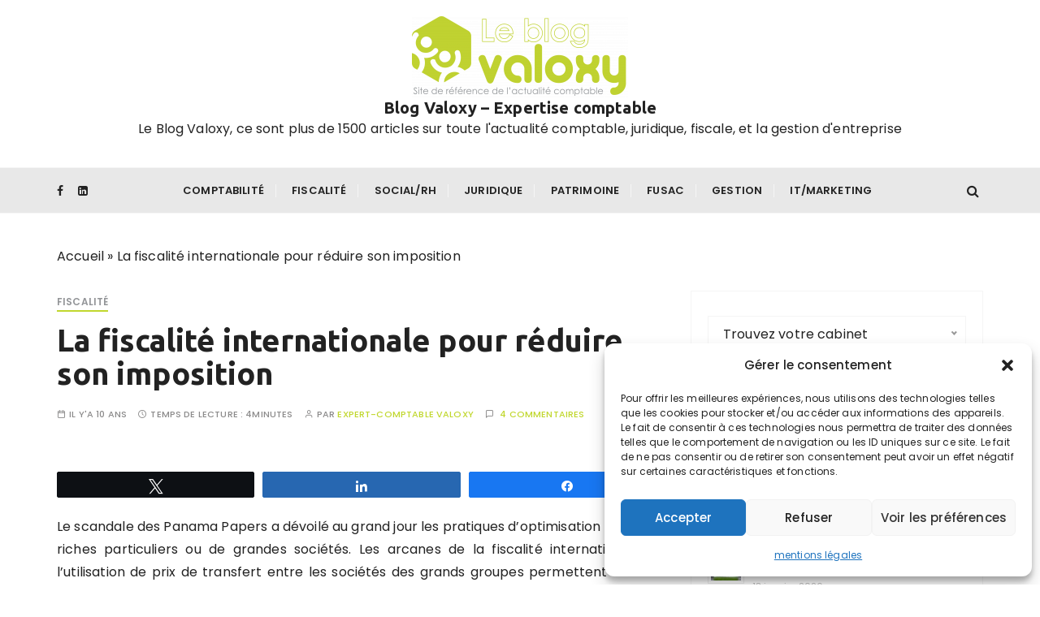

--- FILE ---
content_type: text/html; charset=UTF-8
request_url: https://valoxy.org/blog/fiscalite-internationale-23/
body_size: 30612
content:
<!doctype html>
<html lang="fr-FR">
<head>
	<meta charset="UTF-8">
	<meta name="viewport" content="width=device-width, initial-scale=1">
	<link rel="profile" href="https://gmpg.org/xfn/11">

	<meta name='robots' content='index, follow, max-image-preview:large, max-snippet:-1, max-video-preview:-1' />

<!-- Social Warfare v4.5.6 https://warfareplugins.com - BEGINNING OF OUTPUT -->
<style>
	@font-face {
		font-family: "sw-icon-font";
		src:url("https://valoxy.org/blog/wp-content/plugins/social-warfare/assets/fonts/sw-icon-font.eot?ver=4.5.6");
		src:url("https://valoxy.org/blog/wp-content/plugins/social-warfare/assets/fonts/sw-icon-font.eot?ver=4.5.6#iefix") format("embedded-opentype"),
		url("https://valoxy.org/blog/wp-content/plugins/social-warfare/assets/fonts/sw-icon-font.woff?ver=4.5.6") format("woff"),
		url("https://valoxy.org/blog/wp-content/plugins/social-warfare/assets/fonts/sw-icon-font.ttf?ver=4.5.6") format("truetype"),
		url("https://valoxy.org/blog/wp-content/plugins/social-warfare/assets/fonts/sw-icon-font.svg?ver=4.5.6#1445203416") format("svg");
		font-weight: normal;
		font-style: normal;
		font-display:block;
	}
</style>
<!-- Social Warfare v4.5.6 https://warfareplugins.com - END OF OUTPUT -->


	<!-- This site is optimized with the Yoast SEO plugin v26.0 - https://yoast.com/wordpress/plugins/seo/ -->
	<title>Fiscalité internationale : décrypter la réduction d&#039;impôt | Valoxy</title>
<link crossorigin data-rocket-preconnect href="https://fonts.googleapis.com" rel="preconnect">
<link crossorigin data-rocket-preconnect href="https://www.googletagmanager.com" rel="preconnect">
<link crossorigin data-rocket-preconnect href="" rel="preconnect">
<link crossorigin data-rocket-preconnect href="https://challenges.cloudflare.com" rel="preconnect">
<link data-rocket-preload as="style" href="https://fonts.googleapis.com/css?family=Open%20Sans%3A300%2C400%2C500%2C600%2C700%2C800%2C300i%2C400i%2C500i%2C600i%2C700i%2C800i%7CUbuntu%3A400%2C400i%2C500%2C500i%2C700%2C700i%7CPoppins%3A400%2C400i%2C500%2C600%2C700%2C700i&#038;subset=latin%2Clatin-ext&#038;display=swap" rel="preload">
<link href="https://fonts.googleapis.com/css?family=Open%20Sans%3A300%2C400%2C500%2C600%2C700%2C800%2C300i%2C400i%2C500i%2C600i%2C700i%2C800i%7CUbuntu%3A400%2C400i%2C500%2C500i%2C700%2C700i%7CPoppins%3A400%2C400i%2C500%2C600%2C700%2C700i&#038;subset=latin%2Clatin-ext&#038;display=swap" media="print" onload="this.media=&#039;all&#039;" rel="stylesheet">
<noscript><link rel="stylesheet" href="https://fonts.googleapis.com/css?family=Open%20Sans%3A300%2C400%2C500%2C600%2C700%2C800%2C300i%2C400i%2C500i%2C600i%2C700i%2C800i%7CUbuntu%3A400%2C400i%2C500%2C500i%2C700%2C700i%7CPoppins%3A400%2C400i%2C500%2C600%2C700%2C700i&#038;subset=latin%2Clatin-ext&#038;display=swap"></noscript><link rel="preload" data-rocket-preload as="image" href="https://valoxy.org/blog/wp-content/uploads/2024/05/cropped-blog-valoxy-logo-300x118-2.png" fetchpriority="high">
	<meta name="description" content="La fiscalité internationale permet à de nombreuses entreprises de réduire leur imposition. Quels sont les mécanismes qui le permettent ?" />
	<link rel="canonical" href="https://valoxy.org/blog/fiscalite-internationale-23/" />
	<meta property="og:locale" content="fr_FR" />
	<meta property="og:type" content="article" />
	<meta property="og:title" content="Fiscalité internationale : décrypter la réduction d&#039;impôt | Valoxy" />
	<meta property="og:description" content="La fiscalité internationale permet à de nombreuses entreprises de réduire leur imposition. Quels sont les mécanismes qui le permettent ?" />
	<meta property="og:url" content="https://valoxy.org/blog/fiscalite-internationale-23/" />
	<meta property="og:site_name" content="Blog Valoxy - Expertise comptable" />
	<meta property="article:publisher" content="https://www.facebook.com/Valoxy" />
	<meta property="article:published_time" content="2016-05-08T22:30:27+00:00" />
	<meta property="article:modified_time" content="2024-09-26T14:59:51+00:00" />
	<meta name="author" content="Expert-comptable Valoxy" />
	<meta name="twitter:card" content="summary_large_image" />
	<meta name="twitter:label1" content="Écrit par" />
	<meta name="twitter:data1" content="Expert-comptable Valoxy" />
	<meta name="twitter:label2" content="Durée de lecture estimée" />
	<meta name="twitter:data2" content="5 minutes" />
	<script type="application/ld+json" class="yoast-schema-graph">{"@context":"https://schema.org","@graph":[{"@type":"Article","@id":"https://valoxy.org/blog/fiscalite-internationale-23/#article","isPartOf":{"@id":"https://valoxy.org/blog/fiscalite-internationale-23/"},"author":{"name":"Expert-comptable Valoxy","@id":"https://valoxy.org/blog/#/schema/person/d285f250195f45509ceac046366fcc4a"},"headline":"La fiscalité internationale pour réduire son imposition","datePublished":"2016-05-08T22:30:27+00:00","dateModified":"2024-09-26T14:59:51+00:00","mainEntityOfPage":{"@id":"https://valoxy.org/blog/fiscalite-internationale-23/"},"wordCount":974,"commentCount":4,"publisher":{"@id":"https://valoxy.org/blog/#organization"},"image":{"@id":"https://valoxy.org/blog/fiscalite-internationale-23/#primaryimage"},"thumbnailUrl":"","articleSection":["Fiscalité"],"inLanguage":"fr-FR","potentialAction":[{"@type":"CommentAction","name":"Comment","target":["https://valoxy.org/blog/fiscalite-internationale-23/#respond"]}]},{"@type":"WebPage","@id":"https://valoxy.org/blog/fiscalite-internationale-23/","url":"https://valoxy.org/blog/fiscalite-internationale-23/","name":"Fiscalité internationale : décrypter la réduction d'impôt | Valoxy","isPartOf":{"@id":"https://valoxy.org/blog/#website"},"primaryImageOfPage":{"@id":"https://valoxy.org/blog/fiscalite-internationale-23/#primaryimage"},"image":{"@id":"https://valoxy.org/blog/fiscalite-internationale-23/#primaryimage"},"thumbnailUrl":"","datePublished":"2016-05-08T22:30:27+00:00","dateModified":"2024-09-26T14:59:51+00:00","description":"La fiscalité internationale permet à de nombreuses entreprises de réduire leur imposition. Quels sont les mécanismes qui le permettent ?","breadcrumb":{"@id":"https://valoxy.org/blog/fiscalite-internationale-23/#breadcrumb"},"inLanguage":"fr-FR","potentialAction":[{"@type":"ReadAction","target":["https://valoxy.org/blog/fiscalite-internationale-23/"]}]},{"@type":"ImageObject","inLanguage":"fr-FR","@id":"https://valoxy.org/blog/fiscalite-internationale-23/#primaryimage","url":"","contentUrl":""},{"@type":"BreadcrumbList","@id":"https://valoxy.org/blog/fiscalite-internationale-23/#breadcrumb","itemListElement":[{"@type":"ListItem","position":1,"name":"Accueil","item":"https://valoxy.org/blog/"},{"@type":"ListItem","position":2,"name":"La fiscalité internationale pour réduire son imposition"}]},{"@type":"WebSite","@id":"https://valoxy.org/blog/#website","url":"https://valoxy.org/blog/","name":"Blog Valoxy","description":"Le Blog Valoxy, ce sont plus de 1500 articles sur toute l&#039;actualité comptable, juridique, fiscale, et la gestion d&#039;entreprise","publisher":{"@id":"https://valoxy.org/blog/#organization"},"alternateName":"Le Blog Valoxy, ce sont plus de 1500 articles sur toute l&#039;actualité comptable, juridique, fiscale, et la gestion d&#039;entreprise","potentialAction":[{"@type":"SearchAction","target":{"@type":"EntryPoint","urlTemplate":"https://valoxy.org/blog/?s={search_term_string}"},"query-input":{"@type":"PropertyValueSpecification","valueRequired":true,"valueName":"search_term_string"}}],"inLanguage":"fr-FR"},{"@type":"Organization","@id":"https://valoxy.org/blog/#organization","name":"Blog Valoxy","url":"https://valoxy.org/blog/","logo":{"@type":"ImageObject","inLanguage":"fr-FR","@id":"https://valoxy.org/blog/#/schema/logo/image/","url":"https://valoxy.org/blog/wp-content/uploads/2024/05/cropped-blog-valoxy-logo-300x118-2.png","contentUrl":"https://valoxy.org/blog/wp-content/uploads/2024/05/cropped-blog-valoxy-logo-300x118-2.png","width":266,"height":100,"caption":"Blog Valoxy"},"image":{"@id":"https://valoxy.org/blog/#/schema/logo/image/"},"sameAs":["https://www.facebook.com/Valoxy","https://www.linkedin.com/company/valoxy"]},{"@type":"Person","@id":"https://valoxy.org/blog/#/schema/person/d285f250195f45509ceac046366fcc4a","name":"Expert-comptable Valoxy","image":{"@type":"ImageObject","inLanguage":"fr-FR","@id":"https://valoxy.org/blog/#/schema/person/image/","url":"https://secure.gravatar.com/avatar/5e8d0ed8d4c117e5d77ddb78bbcab5f6b5841424c6b20eeaafcfd8741ef2aa2c?s=96&d=mm&r=g","contentUrl":"https://secure.gravatar.com/avatar/5e8d0ed8d4c117e5d77ddb78bbcab5f6b5841424c6b20eeaafcfd8741ef2aa2c?s=96&d=mm&r=g","caption":"Expert-comptable Valoxy"},"sameAs":["https://valoxy.org/blog"],"url":"https://valoxy.org/blog/author/ceo-valoxy/"}]}</script>
	<!-- / Yoast SEO plugin. -->


<link rel='dns-prefetch' href='//www.googletagmanager.com' />
<link rel='dns-prefetch' href='//fonts.googleapis.com' />
<link href='https://fonts.gstatic.com' crossorigin rel='preconnect' />
<link rel="alternate" type="application/rss+xml" title="Blog Valoxy - Expertise comptable &raquo; Flux" href="https://valoxy.org/blog/feed/" />
<link rel="alternate" type="application/rss+xml" title="Blog Valoxy - Expertise comptable &raquo; Flux des commentaires" href="https://valoxy.org/blog/comments/feed/" />
<link rel="alternate" type="application/rss+xml" title="Blog Valoxy - Expertise comptable &raquo; La fiscalité internationale pour réduire son imposition Flux des commentaires" href="https://valoxy.org/blog/fiscalite-internationale-23/feed/" />
<link rel="alternate" title="oEmbed (JSON)" type="application/json+oembed" href="https://valoxy.org/blog/wp-json/oembed/1.0/embed?url=https%3A%2F%2Fvaloxy.org%2Fblog%2Ffiscalite-internationale-23%2F" />
<link rel="alternate" title="oEmbed (XML)" type="text/xml+oembed" href="https://valoxy.org/blog/wp-json/oembed/1.0/embed?url=https%3A%2F%2Fvaloxy.org%2Fblog%2Ffiscalite-internationale-23%2F&#038;format=xml" />
<style id='wp-img-auto-sizes-contain-inline-css' type='text/css'>
img:is([sizes=auto i],[sizes^="auto," i]){contain-intrinsic-size:3000px 1500px}
/*# sourceURL=wp-img-auto-sizes-contain-inline-css */
</style>
<link rel='stylesheet' id='social-warfare-block-css-css' href='https://valoxy.org/blog/wp-content/plugins/social-warfare/assets/js/post-editor/dist/blocks.style.build.css?ver=6.9' type='text/css' media='all' />
<style id='wp-emoji-styles-inline-css' type='text/css'>

	img.wp-smiley, img.emoji {
		display: inline !important;
		border: none !important;
		box-shadow: none !important;
		height: 1em !important;
		width: 1em !important;
		margin: 0 0.07em !important;
		vertical-align: -0.1em !important;
		background: none !important;
		padding: 0 !important;
	}
/*# sourceURL=wp-emoji-styles-inline-css */
</style>
<link rel='stylesheet' id='wp-block-library-css' href='https://valoxy.org/blog/wp-includes/css/dist/block-library/style.min.css?ver=6.9' type='text/css' media='all' />
<style id='wp-block-heading-inline-css' type='text/css'>
h1:where(.wp-block-heading).has-background,h2:where(.wp-block-heading).has-background,h3:where(.wp-block-heading).has-background,h4:where(.wp-block-heading).has-background,h5:where(.wp-block-heading).has-background,h6:where(.wp-block-heading).has-background{padding:1.25em 2.375em}h1.has-text-align-left[style*=writing-mode]:where([style*=vertical-lr]),h1.has-text-align-right[style*=writing-mode]:where([style*=vertical-rl]),h2.has-text-align-left[style*=writing-mode]:where([style*=vertical-lr]),h2.has-text-align-right[style*=writing-mode]:where([style*=vertical-rl]),h3.has-text-align-left[style*=writing-mode]:where([style*=vertical-lr]),h3.has-text-align-right[style*=writing-mode]:where([style*=vertical-rl]),h4.has-text-align-left[style*=writing-mode]:where([style*=vertical-lr]),h4.has-text-align-right[style*=writing-mode]:where([style*=vertical-rl]),h5.has-text-align-left[style*=writing-mode]:where([style*=vertical-lr]),h5.has-text-align-right[style*=writing-mode]:where([style*=vertical-rl]),h6.has-text-align-left[style*=writing-mode]:where([style*=vertical-lr]),h6.has-text-align-right[style*=writing-mode]:where([style*=vertical-rl]){rotate:180deg}
/*# sourceURL=https://valoxy.org/blog/wp-includes/blocks/heading/style.min.css */
</style>
<style id='wp-block-latest-comments-inline-css' type='text/css'>
ol.wp-block-latest-comments{box-sizing:border-box;margin-left:0}:where(.wp-block-latest-comments:not([style*=line-height] .wp-block-latest-comments__comment)){line-height:1.1}:where(.wp-block-latest-comments:not([style*=line-height] .wp-block-latest-comments__comment-excerpt p)){line-height:1.8}.has-dates :where(.wp-block-latest-comments:not([style*=line-height])),.has-excerpts :where(.wp-block-latest-comments:not([style*=line-height])){line-height:1.5}.wp-block-latest-comments .wp-block-latest-comments{padding-left:0}.wp-block-latest-comments__comment{list-style:none;margin-bottom:1em}.has-avatars .wp-block-latest-comments__comment{list-style:none;min-height:2.25em}.has-avatars .wp-block-latest-comments__comment .wp-block-latest-comments__comment-excerpt,.has-avatars .wp-block-latest-comments__comment .wp-block-latest-comments__comment-meta{margin-left:3.25em}.wp-block-latest-comments__comment-excerpt p{font-size:.875em;margin:.36em 0 1.4em}.wp-block-latest-comments__comment-date{display:block;font-size:.75em}.wp-block-latest-comments .avatar,.wp-block-latest-comments__comment-avatar{border-radius:1.5em;display:block;float:left;height:2.5em;margin-right:.75em;width:2.5em}.wp-block-latest-comments[class*=-font-size] a,.wp-block-latest-comments[style*=font-size] a{font-size:inherit}
/*# sourceURL=https://valoxy.org/blog/wp-includes/blocks/latest-comments/style.min.css */
</style>
<style id='wp-block-group-inline-css' type='text/css'>
.wp-block-group{box-sizing:border-box}:where(.wp-block-group.wp-block-group-is-layout-constrained){position:relative}
/*# sourceURL=https://valoxy.org/blog/wp-includes/blocks/group/style.min.css */
</style>
<style id='wp-block-group-theme-inline-css' type='text/css'>
:where(.wp-block-group.has-background){padding:1.25em 2.375em}
/*# sourceURL=https://valoxy.org/blog/wp-includes/blocks/group/theme.min.css */
</style>
<style id='global-styles-inline-css' type='text/css'>
:root{--wp--preset--aspect-ratio--square: 1;--wp--preset--aspect-ratio--4-3: 4/3;--wp--preset--aspect-ratio--3-4: 3/4;--wp--preset--aspect-ratio--3-2: 3/2;--wp--preset--aspect-ratio--2-3: 2/3;--wp--preset--aspect-ratio--16-9: 16/9;--wp--preset--aspect-ratio--9-16: 9/16;--wp--preset--color--black: #000000;--wp--preset--color--cyan-bluish-gray: #abb8c3;--wp--preset--color--white: #ffffff;--wp--preset--color--pale-pink: #f78da7;--wp--preset--color--vivid-red: #cf2e2e;--wp--preset--color--luminous-vivid-orange: #ff6900;--wp--preset--color--luminous-vivid-amber: #fcb900;--wp--preset--color--light-green-cyan: #7bdcb5;--wp--preset--color--vivid-green-cyan: #00d084;--wp--preset--color--pale-cyan-blue: #8ed1fc;--wp--preset--color--vivid-cyan-blue: #0693e3;--wp--preset--color--vivid-purple: #9b51e0;--wp--preset--gradient--vivid-cyan-blue-to-vivid-purple: linear-gradient(135deg,rgb(6,147,227) 0%,rgb(155,81,224) 100%);--wp--preset--gradient--light-green-cyan-to-vivid-green-cyan: linear-gradient(135deg,rgb(122,220,180) 0%,rgb(0,208,130) 100%);--wp--preset--gradient--luminous-vivid-amber-to-luminous-vivid-orange: linear-gradient(135deg,rgb(252,185,0) 0%,rgb(255,105,0) 100%);--wp--preset--gradient--luminous-vivid-orange-to-vivid-red: linear-gradient(135deg,rgb(255,105,0) 0%,rgb(207,46,46) 100%);--wp--preset--gradient--very-light-gray-to-cyan-bluish-gray: linear-gradient(135deg,rgb(238,238,238) 0%,rgb(169,184,195) 100%);--wp--preset--gradient--cool-to-warm-spectrum: linear-gradient(135deg,rgb(74,234,220) 0%,rgb(151,120,209) 20%,rgb(207,42,186) 40%,rgb(238,44,130) 60%,rgb(251,105,98) 80%,rgb(254,248,76) 100%);--wp--preset--gradient--blush-light-purple: linear-gradient(135deg,rgb(255,206,236) 0%,rgb(152,150,240) 100%);--wp--preset--gradient--blush-bordeaux: linear-gradient(135deg,rgb(254,205,165) 0%,rgb(254,45,45) 50%,rgb(107,0,62) 100%);--wp--preset--gradient--luminous-dusk: linear-gradient(135deg,rgb(255,203,112) 0%,rgb(199,81,192) 50%,rgb(65,88,208) 100%);--wp--preset--gradient--pale-ocean: linear-gradient(135deg,rgb(255,245,203) 0%,rgb(182,227,212) 50%,rgb(51,167,181) 100%);--wp--preset--gradient--electric-grass: linear-gradient(135deg,rgb(202,248,128) 0%,rgb(113,206,126) 100%);--wp--preset--gradient--midnight: linear-gradient(135deg,rgb(2,3,129) 0%,rgb(40,116,252) 100%);--wp--preset--font-size--small: 13px;--wp--preset--font-size--medium: 20px;--wp--preset--font-size--large: 36px;--wp--preset--font-size--x-large: 42px;--wp--preset--spacing--20: 0.44rem;--wp--preset--spacing--30: 0.67rem;--wp--preset--spacing--40: 1rem;--wp--preset--spacing--50: 1.5rem;--wp--preset--spacing--60: 2.25rem;--wp--preset--spacing--70: 3.38rem;--wp--preset--spacing--80: 5.06rem;--wp--preset--shadow--natural: 6px 6px 9px rgba(0, 0, 0, 0.2);--wp--preset--shadow--deep: 12px 12px 50px rgba(0, 0, 0, 0.4);--wp--preset--shadow--sharp: 6px 6px 0px rgba(0, 0, 0, 0.2);--wp--preset--shadow--outlined: 6px 6px 0px -3px rgb(255, 255, 255), 6px 6px rgb(0, 0, 0);--wp--preset--shadow--crisp: 6px 6px 0px rgb(0, 0, 0);}:where(.is-layout-flex){gap: 0.5em;}:where(.is-layout-grid){gap: 0.5em;}body .is-layout-flex{display: flex;}.is-layout-flex{flex-wrap: wrap;align-items: center;}.is-layout-flex > :is(*, div){margin: 0;}body .is-layout-grid{display: grid;}.is-layout-grid > :is(*, div){margin: 0;}:where(.wp-block-columns.is-layout-flex){gap: 2em;}:where(.wp-block-columns.is-layout-grid){gap: 2em;}:where(.wp-block-post-template.is-layout-flex){gap: 1.25em;}:where(.wp-block-post-template.is-layout-grid){gap: 1.25em;}.has-black-color{color: var(--wp--preset--color--black) !important;}.has-cyan-bluish-gray-color{color: var(--wp--preset--color--cyan-bluish-gray) !important;}.has-white-color{color: var(--wp--preset--color--white) !important;}.has-pale-pink-color{color: var(--wp--preset--color--pale-pink) !important;}.has-vivid-red-color{color: var(--wp--preset--color--vivid-red) !important;}.has-luminous-vivid-orange-color{color: var(--wp--preset--color--luminous-vivid-orange) !important;}.has-luminous-vivid-amber-color{color: var(--wp--preset--color--luminous-vivid-amber) !important;}.has-light-green-cyan-color{color: var(--wp--preset--color--light-green-cyan) !important;}.has-vivid-green-cyan-color{color: var(--wp--preset--color--vivid-green-cyan) !important;}.has-pale-cyan-blue-color{color: var(--wp--preset--color--pale-cyan-blue) !important;}.has-vivid-cyan-blue-color{color: var(--wp--preset--color--vivid-cyan-blue) !important;}.has-vivid-purple-color{color: var(--wp--preset--color--vivid-purple) !important;}.has-black-background-color{background-color: var(--wp--preset--color--black) !important;}.has-cyan-bluish-gray-background-color{background-color: var(--wp--preset--color--cyan-bluish-gray) !important;}.has-white-background-color{background-color: var(--wp--preset--color--white) !important;}.has-pale-pink-background-color{background-color: var(--wp--preset--color--pale-pink) !important;}.has-vivid-red-background-color{background-color: var(--wp--preset--color--vivid-red) !important;}.has-luminous-vivid-orange-background-color{background-color: var(--wp--preset--color--luminous-vivid-orange) !important;}.has-luminous-vivid-amber-background-color{background-color: var(--wp--preset--color--luminous-vivid-amber) !important;}.has-light-green-cyan-background-color{background-color: var(--wp--preset--color--light-green-cyan) !important;}.has-vivid-green-cyan-background-color{background-color: var(--wp--preset--color--vivid-green-cyan) !important;}.has-pale-cyan-blue-background-color{background-color: var(--wp--preset--color--pale-cyan-blue) !important;}.has-vivid-cyan-blue-background-color{background-color: var(--wp--preset--color--vivid-cyan-blue) !important;}.has-vivid-purple-background-color{background-color: var(--wp--preset--color--vivid-purple) !important;}.has-black-border-color{border-color: var(--wp--preset--color--black) !important;}.has-cyan-bluish-gray-border-color{border-color: var(--wp--preset--color--cyan-bluish-gray) !important;}.has-white-border-color{border-color: var(--wp--preset--color--white) !important;}.has-pale-pink-border-color{border-color: var(--wp--preset--color--pale-pink) !important;}.has-vivid-red-border-color{border-color: var(--wp--preset--color--vivid-red) !important;}.has-luminous-vivid-orange-border-color{border-color: var(--wp--preset--color--luminous-vivid-orange) !important;}.has-luminous-vivid-amber-border-color{border-color: var(--wp--preset--color--luminous-vivid-amber) !important;}.has-light-green-cyan-border-color{border-color: var(--wp--preset--color--light-green-cyan) !important;}.has-vivid-green-cyan-border-color{border-color: var(--wp--preset--color--vivid-green-cyan) !important;}.has-pale-cyan-blue-border-color{border-color: var(--wp--preset--color--pale-cyan-blue) !important;}.has-vivid-cyan-blue-border-color{border-color: var(--wp--preset--color--vivid-cyan-blue) !important;}.has-vivid-purple-border-color{border-color: var(--wp--preset--color--vivid-purple) !important;}.has-vivid-cyan-blue-to-vivid-purple-gradient-background{background: var(--wp--preset--gradient--vivid-cyan-blue-to-vivid-purple) !important;}.has-light-green-cyan-to-vivid-green-cyan-gradient-background{background: var(--wp--preset--gradient--light-green-cyan-to-vivid-green-cyan) !important;}.has-luminous-vivid-amber-to-luminous-vivid-orange-gradient-background{background: var(--wp--preset--gradient--luminous-vivid-amber-to-luminous-vivid-orange) !important;}.has-luminous-vivid-orange-to-vivid-red-gradient-background{background: var(--wp--preset--gradient--luminous-vivid-orange-to-vivid-red) !important;}.has-very-light-gray-to-cyan-bluish-gray-gradient-background{background: var(--wp--preset--gradient--very-light-gray-to-cyan-bluish-gray) !important;}.has-cool-to-warm-spectrum-gradient-background{background: var(--wp--preset--gradient--cool-to-warm-spectrum) !important;}.has-blush-light-purple-gradient-background{background: var(--wp--preset--gradient--blush-light-purple) !important;}.has-blush-bordeaux-gradient-background{background: var(--wp--preset--gradient--blush-bordeaux) !important;}.has-luminous-dusk-gradient-background{background: var(--wp--preset--gradient--luminous-dusk) !important;}.has-pale-ocean-gradient-background{background: var(--wp--preset--gradient--pale-ocean) !important;}.has-electric-grass-gradient-background{background: var(--wp--preset--gradient--electric-grass) !important;}.has-midnight-gradient-background{background: var(--wp--preset--gradient--midnight) !important;}.has-small-font-size{font-size: var(--wp--preset--font-size--small) !important;}.has-medium-font-size{font-size: var(--wp--preset--font-size--medium) !important;}.has-large-font-size{font-size: var(--wp--preset--font-size--large) !important;}.has-x-large-font-size{font-size: var(--wp--preset--font-size--x-large) !important;}
/*# sourceURL=global-styles-inline-css */
</style>

<style id='classic-theme-styles-inline-css' type='text/css'>
/*! This file is auto-generated */
.wp-block-button__link{color:#fff;background-color:#32373c;border-radius:9999px;box-shadow:none;text-decoration:none;padding:calc(.667em + 2px) calc(1.333em + 2px);font-size:1.125em}.wp-block-file__button{background:#32373c;color:#fff;text-decoration:none}
/*# sourceURL=/wp-includes/css/classic-themes.min.css */
</style>
<link rel='stylesheet' id='wp-components-css' href='https://valoxy.org/blog/wp-includes/css/dist/components/style.min.css?ver=6.9' type='text/css' media='all' />
<link rel='stylesheet' id='wp-preferences-css' href='https://valoxy.org/blog/wp-includes/css/dist/preferences/style.min.css?ver=6.9' type='text/css' media='all' />
<link rel='stylesheet' id='wp-block-editor-css' href='https://valoxy.org/blog/wp-includes/css/dist/block-editor/style.min.css?ver=6.9' type='text/css' media='all' />
<link rel='stylesheet' id='popup-maker-block-library-style-css' href='https://valoxy.org/blog/wp-content/plugins/popup-maker/dist/packages/block-library-style.css?ver=dbea705cfafe089d65f1' type='text/css' media='all' />
<link rel='stylesheet' id='everest-toolkit-css' href='https://valoxy.org/blog/wp-content/plugins/everest-toolkit/public/css/everest-toolkit-public.css?ver=1.2.3' type='text/css' media='all' />
<link rel='stylesheet' id='fontawesome-6.3.0-css' href='https://valoxy.org/blog/wp-content/plugins/simple-floating-menu/assets/css/fontawesome-6.3.0.css?ver=1.3.0' type='text/css' media='all' />
<link rel='stylesheet' id='eleganticons-css' href='https://valoxy.org/blog/wp-content/plugins/simple-floating-menu/assets/css/eleganticons.css?ver=1.3.0' type='text/css' media='all' />
<link rel='stylesheet' id='essentialicon-css' href='https://valoxy.org/blog/wp-content/plugins/simple-floating-menu/assets/css/essentialicon.css?ver=1.3.0' type='text/css' media='all' />
<link rel='stylesheet' id='iconfont-css' href='https://valoxy.org/blog/wp-content/plugins/simple-floating-menu/assets/css/icofont.css?ver=1.3.0' type='text/css' media='all' />
<link rel='stylesheet' id='materialdesignicons-css' href='https://valoxy.org/blog/wp-content/plugins/simple-floating-menu/assets/css/materialdesignicons.css?ver=1.3.0' type='text/css' media='all' />
<link rel='stylesheet' id='sfm-style-css' href='https://valoxy.org/blog/wp-content/plugins/simple-floating-menu/assets/css/style.css?ver=1.3.0' type='text/css' media='all' />
<style id='sfm-style-inline-css' type='text/css'>
.sfm-floating-menu a.sfm-shape-button{height:50px;width:50px}.sfm-floating-menu a.sfm-shape-button{font-size:16px}.sfm-floating-menu i{top:0px}.sfm-floating-menu.horizontal{margin:0 -2.5px}.sfm-floating-menu.vertical{margin:-2.5px 0}.sfm-floating-menu.horizontal .sfm-button{margin:0 2.5px}.sfm-floating-menu.vertical .sfm-button{margin:2.5px 0}.sfm-floating-menu.top-left,.sfm-floating-menu.top-right,.sfm-floating-menu.top-middle{top:0px}.sfm-floating-menu.bottom-left,.sfm-floating-menu.bottom-right,.sfm-floating-menu.bottom-middle{bottom:49px}.sfm-floating-menu.top-left,.sfm-floating-menu.bottom-left,.sfm-floating-menu.middle-left{left:0px}.sfm-floating-menu.top-right,.sfm-floating-menu.bottom-right,.sfm-floating-menu.middle-right{right:77px}.sfm-floating-menu{z-index:999}.sfm-floating-menu .sfm-6650662c4f6d9 a.sfm-shape-button{background:#c1d72e}.sfm-floating-menu .sfm-6650662c4f6d9 a.sfm-shape-button{color:#FFFFFF}.sfm-floating-menu .sfm-6650662c4f6d9:hover a.sfm-shape-button{background:#ffffff}.sfm-floating-menu .sfm-6650662c4f6d9:hover a.sfm-shape-button{color:#c1d72e}.sfm-floating-menu .sfm-6650662c4f6d9 .sfm-tool-tip{background:#ffffff}.sfm-floating-menu.top-left.horizontal .sfm-6650662c4f6d9 .sfm-tool-tip:after,.sfm-floating-menu.top-middle.horizontal .sfm-6650662c4f6d9 .sfm-tool-tip:after,.sfm-floating-menu.top-right.horizontal .sfm-6650662c4f6d9 .sfm-tool-tip:after{border-color:transparent transparent #ffffff transparent}.sfm-floating-menu.top-left.vertical .sfm-6650662c4f6d9 .sfm-tool-tip:after,.sfm-floating-menu.top-middle.vertical .sfm-6650662c4f6d9 .sfm-tool-tip:after,.sfm-floating-menu.bottom-left.vertical .sfm-6650662c4f6d9 .sfm-tool-tip:after,.sfm-floating-menu.bottom-middle.vertical .sfm-6650662c4f6d9 .sfm-tool-tip:after,.sfm-floating-menu.middle-left.vertical .sfm-6650662c4f6d9 .sfm-tool-tip:after{border-color:transparent #ffffff transparent transparent}.sfm-floating-menu.top-right.vertical .sfm-6650662c4f6d9 .sfm-tool-tip:after,.sfm-floating-menu.middle-right.vertical .sfm-6650662c4f6d9 .sfm-tool-tip:after,.sfm-floating-menu.bottom-right.vertical .sfm-6650662c4f6d9 .sfm-tool-tip:after{border-color:transparent transparent transparent #ffffff}.sfm-floating-menu.bottom-left.horizontal .sfm-6650662c4f6d9 .sfm-tool-tip:after,.sfm-floating-menu.bottom-middle.horizontal .sfm-6650662c4f6d9 .sfm-tool-tip:after,.sfm-floating-menu.bottom-right.horizontal .sfm-6650662c4f6d9 .sfm-tool-tip:after,.sfm-floating-menu.middle-left.horizontal .sfm-6650662c4f6d9 .sfm-tool-tip:after,.sfm-floating-menu.middle-right.horizontal .sfm-6650662c4f6d9 .sfm-tool-tip:after{border-color:#ffffff transparent transparent transparent}.sfm-floating-menu .sfm-6650662c4f6d9 .sfm-tool-tip a{color:#FFFFFF}.sfm-floating-menu .sfm-tool-tip a{font-family:Open Sans}.sfm-floating-menu .sfm-tool-tip a{font-weight:400;font-style:normal}.sfm-floating-menu .sfm-tool-tip a{text-transform:none}.sfm-floating-menu .sfm-tool-tip a{text-decoration:none}.sfm-floating-menu .sfm-tool-tip a{font-size:16px}.sfm-floating-menu .sfm-tool-tip a{line-height:1}.sfm-floating-menu .sfm-tool-tip a{letter-spacing:0px}.sfm-floating-menu .sfm-button{--sfm-button-shadow-x:0px}.sfm-floating-menu .sfm-button{--sfm-button-shadow-y:0px}.sfm-floating-menu .sfm-button{--sfm-button-shadow-blur:0px}
/*# sourceURL=sfm-style-inline-css */
</style>

<link rel='stylesheet' id='cmplz-general-css' href='https://valoxy.org/blog/wp-content/plugins/complianz-gdpr/assets/css/cookieblocker.min.css?ver=1766004920' type='text/css' media='all' />
<link rel='stylesheet' id='social_warfare-css' href='https://valoxy.org/blog/wp-content/plugins/social-warfare/assets/css/style.min.css?ver=4.5.6' type='text/css' media='all' />
<link rel='stylesheet' id='gucherry-blog-style-css' href='https://valoxy.org/blog/wp-content/themes/gucherry-blog/style.css?ver=6.9' type='text/css' media='all' />

<link rel='stylesheet' id='gucherry-blog-main-css' href='https://valoxy.org/blog/wp-content/themes/gucherry-blog/everestthemes/assets/dist/css/main-style.css?ver=6.9' type='text/css' media='all' />
<link rel='stylesheet' id='gucherry-blog-woocommerce-style-css' href='https://valoxy.org/blog/wp-content/themes/gucherry-blog/everestthemes/woocommerce/woocommerce.css?ver=6.9' type='text/css' media='all' />
<link rel='stylesheet' id='popup-maker-site-css' href='//valoxy.org/blog/wp-content/uploads/pum/pum-site-styles.css?generated=1756383120&#038;ver=1.21.4' type='text/css' media='all' />
<script type="text/javascript" src="https://valoxy.org/blog/wp-includes/js/jquery/jquery.min.js?ver=3.7.1" id="jquery-core-js"></script>
<script type="text/javascript" src="https://valoxy.org/blog/wp-includes/js/jquery/jquery-migrate.min.js?ver=3.4.1" id="jquery-migrate-js"></script>
<script type="text/javascript" src="https://valoxy.org/blog/wp-content/plugins/everest-toolkit/public/js/everest-toolkit-public.js?ver=1.2.3" id="everest-toolkit-js"></script>
<script type="text/javascript" src="https://valoxy.org/blog/wp-content/plugins/sticky-menu-or-anything-on-scroll/assets/js/jq-sticky-anything.min.js?ver=2.1.1" id="stickyAnythingLib-js"></script>

<!-- Extrait de code de la balise Google (gtag.js) ajouté par Site Kit -->
<!-- Extrait Google Analytics ajouté par Site Kit -->
<script type="text/javascript" src="https://www.googletagmanager.com/gtag/js?id=GT-PJRMR5M" id="google_gtagjs-js" async></script>
<script type="text/javascript" id="google_gtagjs-js-after">
/* <![CDATA[ */
window.dataLayer = window.dataLayer || [];function gtag(){dataLayer.push(arguments);}
gtag("set","linker",{"domains":["valoxy.org"]});
gtag("js", new Date());
gtag("set", "developer_id.dZTNiMT", true);
gtag("config", "GT-PJRMR5M");
//# sourceURL=google_gtagjs-js-after
/* ]]> */
</script>
<link rel="https://api.w.org/" href="https://valoxy.org/blog/wp-json/" /><link rel="alternate" title="JSON" type="application/json" href="https://valoxy.org/blog/wp-json/wp/v2/posts/13658" /><link rel="EditURI" type="application/rsd+xml" title="RSD" href="https://valoxy.org/blog/xmlrpc.php?rsd" />
<meta name="generator" content="WordPress 6.9" />
<link rel='shortlink' href='https://valoxy.org/blog/?p=13658' />
<meta name="generator" content="Site Kit by Google 1.170.0" />			<style>.cmplz-hidden {
					display: none !important;
				}</style><link rel="pingback" href="https://valoxy.org/blog/xmlrpc.php">    <style type="text/css">  
       
        q,
        h1,
        h2,
        h3,
        h4,
        h5,
        h6, 
        .h1,
        .h2,
        .h3,
        .h4,
        .h5,
        .h6,
        blockquote,
        .site-title {

                        font-family: Ubuntu;
                    }
            h1,
        h2,
        h3,
        h4,
        h5,
        h6, 
        .h1,
        .h2,
        .h3,
        .h4,
        .h5,
        .h6
        {
                    line-height: 1.1;
                    }
    
    </style>
        
    <meta name="google-site-verification" content="WIgYxYrVVQJGHfaU14jh43XuFMukalafFCN4WuX-34M"><meta name="generator" content="Elementor 3.32.3; features: e_font_icon_svg, additional_custom_breakpoints; settings: css_print_method-external, google_font-enabled, font_display-swap">
			<style>
				.e-con.e-parent:nth-of-type(n+4):not(.e-lazyloaded):not(.e-no-lazyload),
				.e-con.e-parent:nth-of-type(n+4):not(.e-lazyloaded):not(.e-no-lazyload) * {
					background-image: none !important;
				}
				@media screen and (max-height: 1024px) {
					.e-con.e-parent:nth-of-type(n+3):not(.e-lazyloaded):not(.e-no-lazyload),
					.e-con.e-parent:nth-of-type(n+3):not(.e-lazyloaded):not(.e-no-lazyload) * {
						background-image: none !important;
					}
				}
				@media screen and (max-height: 640px) {
					.e-con.e-parent:nth-of-type(n+2):not(.e-lazyloaded):not(.e-no-lazyload),
					.e-con.e-parent:nth-of-type(n+2):not(.e-lazyloaded):not(.e-no-lazyload) * {
						background-image: none !important;
					}
				}
			</style>
					<style type="text/css" id="wp-custom-css">
			a:hover {
    color: #C1D72E;
}

.encadre-style {
    background-color: #d0e37b; /* Vert clair Valoxy */
    border-left: 5px solid #1dbfa2; /* Vert signature plus saturé */
    padding: 1.2em 1.5em;
    margin: 1.5em 0;
    border-radius: 6px;
    font-size: 1.05em;
    line-height: 1.6;
    box-shadow: 0 2px 6px rgba(0, 0, 0, 0.05);
}

.entry-metas ul li a{
    color: #C1D72E;
}

li{
	color : black;
}

.entry-metas ul li a:hover{
    color: #C1D72E;
}

button:hover, 
input[type="button"]:hover, 
input[type="submit"]:hover {
    background-color: #C1D72E;
    color: #fff;
    border-color: #C1D72E;
    box-shadow: 0 6px 8px rgba(0, 0, 0, 0.15);
}

.post-title a:hover{
	position : relative;
 background-image : linear-gradient(to right, rgba(0,0,0,0) 50%, #fee198 50%);
}



.gc-button-primary.medium {
    border: 1px solid #C1D72E; 
    transition: background-color 0.3s ease, color 0.3s ease; 
}

.gc-button-primary.medium:hover {
    background-color: #C1D72E;
    color: #ffffff;
    border: 1px solid #C1D72E; 
}

.url.fn.n{
	color:#C1D72E;
}
.url.fn.n:hover{
	color:#C1D72E;
}

input[type="submit"].submit {
    background-color: #C1D72E;
    padding: 20px 30px; 
    border-radius: 5px; 
    cursor: pointer; 
    transition: background-color 0.3s ease, box-shadow 0.3s ease; 
    box-shadow: 0 4px 6px rgba(0, 0, 0, 0.1);
}

input[type="submit"].submit:hover {
	    background-color: #ffffff;
    color: #C1D72E;
	border: 1px solid #A0B828; 
}

[type="button"], [type="reset"], [type="submit"]{
	background-color: #C1D72E;
	color: #ffff;
    border-radius: 5px; 
    cursor: pointer; 
    transition: background-color 0.3s ease, box-shadow 0.3s ease; 
    box-shadow: 0 4px 6px rgba(0, 0, 0, 0.1);
}

[type="button"], [type="reset"], [type="submit"]:hover {
	    background-color: #ffffff;
    color: #C1D72E;
	border: 1px solid #A0B828; 
}

 #gc-backtotop .caption, .site-navigationon .nav-links .page-numbers, .wp-block-search .wp-block-search__label {
    color: #C1D72E
}

.entry-cats ul li a:before, .read-more-button:hover:before, #gc-backtotop .caption:after, .entry-cats ul li:nth-child(n+11) a:before, .gc-pagination nav.pagination .nav-links .page-numbers.next:hover::before, .gc-pagination nav.pagination .nav-links .page-numbers.prev:hover::before{
	background-color: #C1D72E;
}

.widget_recent_entries .post-date, .comments-area .comment-body .comment-metadata a, .comments-area .comment-body .reply a{
	color: grey;
}

body .edit-link a:hover{
	color: #C1D72E;
}

.comments-area .comment-body .fn, .comments-area .comment-body .fn a:hover{
	color: #C1D72E;
}


.editor-entry a{
	color: #C1D72E ;
	text-decoration:underline;
}

.editor-entry a:hover{
	color:black;
}

.entry-cats ul li:first-child a:before{
		background-color:#C1D72E;
}

.comments-area .comment-body .fn a{
	color: #C1D72E;
}

.comments-area .comment-body .fn a:hover{
	color: grey;
}

.comments-area .comment-body .comment-metadata a:hover{
	color: #C1D72E;
}

.comments-area .comment-body .reply a
{
	color: #C1D72E;
}

.comments-area .comment-body .reply a:hover
{
	color: grey;
}


a.wp-block-latest-posts__post-title{
	color: #C1D72E;
}

a.wp-block-latest-comments__comment-link{
	color: #C1D72E;
}



h3.comment-reply-title{
	color: #C1D72E;
}

.has-dropcap::after{
	color: #C1D72E;
}

.gc-banner-s1 .owl-dots .owl-dot.active{
	background-color:#C1D72E;
}

.footer .footer-bottom{
	background-color:#111111;
}

.footer .footer-top{
	background-color:#111111
}

.footer .footer-bottom a{
	color:#C1D72E;
}

.footer .footer-bottom a:hover{
	color:#fff;
}

input[type="submit"]{
	background-color: #C1D72E;
	border: 1px solid #C1D72E; 
    transition: background-color 0.3s ease, color 0.3s ease; 
}


input[type="submit"]:hover{
		background-color: white;
    color: #C1D72E;
    border: 1px solid #C1D72E; 
}

.editor-entry [class*="wp-block-"] .highlight-dash {
    color: #C1D72E;
}

.footer a{
	color:white;
	text-decoration:underline;
}

.footer a:hover{
	color:#C1D72E;
}

.footer .widget .nice-select ul li:hover{
	color: #C1D72E;
}

.dropdown-select {
    background-color: #C1D72E !important;
    color: #ffffff !important;
    height: 50px;
    line-height: 50px;
    padding: 0 20px;
    border-radius: 10px;
    font-family: Arial, sans-serif;
    font-size: 16px;
    font-weight: bold;
    text-align: center;
    text-align-last: center;
    border: none;
    transition: background-color 0.3s ease, color 0.3s ease, box-shadow 0.3s ease;
    box-shadow: 0 4px 6px rgba(0, 0, 0, 0.1);
    appearance: none;
    cursor: pointer;
}



.dropdown-select option {
    background-color: #C1D72E !important; 
    color: #ffffff !important; 
}

div.nice-select.dropdown-select.open > ul.list {
	background-color: white;
}


div.nice-select.dropdown-select.open > ul.list > li:hover {
	background-color: #C1D72E;
	color: white;
}

.nice-select.option.focus:not(:hover){
	background:white!important;
	background-color:white!important;
}


.custom-button {
    display: inline-block;
    background-color: #C1D72E; 
    color: #ffffff; 
    padding: 10px 20px; 
    border-radius: 10px; 
    text-decoration: none; 
    font-family: Arial, sans-serif; 
    font-size: 16px; 
    font-weight: bold; 
    text-align: center;
    transition: background-color 0.3s ease, box-shadow 0.3s ease; 
    box-shadow: 0 4px 6px rgba(0, 0, 0, 0.1); 
}


.custom-button:hover {
    background-color: #ffffff;
    box-shadow: 0 6px 8px rgba(0, 0, 0, 0.15); 

}

.footer button{
	background-color: #C1D72E;
	padding: 5px 10px; 
	border-radius: 10px;
	margin-top: 10px
}

.footer button:hover{
	background-color: #ffffff;
	color:#C1D72E;
	padding: 7px 12px; 
	border-radius: 10px;
}

 .footer span{
	color:#ffffff
}

button{
	background-color: #C1D72E;
	border: 1px solid #C1D72E; 
    transition: background-color 0.3s ease, color 0.3s ease; 
	padding: 7px 12px; 
	border-radius: 10px;
	margin-top: 10px
		
}

button:hover{
	background-color: white;
    color: #C1D72E;
    border: 1px solid #C1D72E; 
}

.gc-button-primary.big{
	border: 1px solid #C1D72E; 
    transition: background-color 0.3s ease, color 0.3s ease;
}

.gc-button-primary.big:hover{
	background-color: #C1D72E;
    color: #ffffff;
    border: 1px solid #C1D72E; 
}

.mastheader .site-title {
    font-size: 20px; 
}

.entry-cats ul li:last-child a{
	color: #939598;
}



.editor-entry [class*="wp-block-"]{
	color: #939598;
}

.owl-carousel.owl-loaded{
	size: 40px 50px;
}


.gc-banner-s1 .post-content{
	background-color: #F2F2F2;
}

.post-title a:hover{
	color : white;
}

.footer-entry {
    background-color: #F2F2F2;
}

.footer a{
	color: black;
	 text-decoration: none;
}

.custom-button.customize-unpreviewable{
	color: white;
}

.entry-cats ul li:last-child a:hover{
	color: #C1D72E;
}

.footer .footer-bottom{
	background-color:#e8e8e8;
}

.widget .widget-title h3::before{
	border-left: 4px solid #C1D72E;
}

.mastheader .search-trigger{
	border: none;
    box-shadow: none;
}

.mastheader .search-trigger:hover{
	color: #C1D72E;
}


.custom-button{
	color: white;
}

.gc-pagination nav.pagination .nav-links .page-numbers.next:hover{
	color: #C1D72E;
}

.gc-pagination nav.pagination .nav-links .page-numbers{
	background-color:#C1D72E;
}

nav.pagination .nav-links .page-numbers.prev:hover{
	color: #C1D72E;
}

.gc-header-s1 .bottom-header{
	background-color: #e8e8e8;
}

a.customize-unpreviewable{
	color: #C1D72E;
}

a.customize-unpreviewable:hover{
	color: black;
}

.gc-pagination nav.pagination .nav-links .page-numbers.prev:hover{
	color:#C1D72E;
}

h4.wp-block-heading{
	font-size : 21px;
}

h2.widget-title{
	font-size : 23px;
}

.post-title a:hover{
	position:relative;
	background-image : linear-gradient(to right, rgba(0,0,0,0) 50%, #C1D72E 50%)
}

.mastheader .search-trigger{
	margin-top: 1px;
}



.encadre {
    background-color: #FFEFED;
    border: 3px solid #c1d72e;
    font-size: 17px !important;
	line-height:1.5em !important;
    margin-bottom: 20px;
    padding: 15px 20px;
}

.editor-entry a{
	color : #0000FF;
}

.fa-twitter:before{
	content : "\f08c";
}		</style>
		<link rel='stylesheet' id='sarbacane_widget.css-css' href='https://valoxy.org/blog/wp-content/plugins/sarbacane-desktop/css/sarbacane_widget.css?ver=1.4.9' type='text/css' media='all' />
<style id="rocket-lazyrender-inline-css">[data-wpr-lazyrender] {content-visibility: auto;}</style><meta name="generator" content="WP Rocket 3.19.4" data-wpr-features="wpr_preconnect_external_domains wpr_automatic_lazy_rendering wpr_oci wpr_preload_links wpr_desktop" /></head>

<body data-cmplz=1 class="wp-singular post-template-default single single-post postid-13658 single-format-standard wp-custom-logo wp-embed-responsive wp-theme-gucherry-blog noptin elementor-default elementor-kit-5">
	<div  class="page-wrap">
	   <a class="skip-link screen-reader-text" href="#content">Passer au contenu</a>
		<header  class="mastheader gc-header-s1">
			<div  class="header-inner">
			   					<div class="gc-logo-block">
										<div  class="gc-container">
						<div class="site-identity">
						<a href="https://valoxy.org/blog/" class="custom-logo-link" rel="home"><img fetchpriority="high" width="266" height="100" src="https://valoxy.org/blog/wp-content/uploads/2024/05/cropped-blog-valoxy-logo-300x118-2.png" class="custom-logo" alt="Blog Valoxy &#8211; Expertise comptable" decoding="async" /></a>							<span class="site-title"><a href="https://valoxy.org/blog/" rel="home">Blog Valoxy &#8211; Expertise comptable</a></span>
													<p class="site-description">Le Blog Valoxy, ce sont plus de 1500 articles sur toute l&#039;actualité comptable, juridique, fiscale, et la gestion d&#039;entreprise</p>
												</div><!-- // site-identity -->
					</div><!-- // gc-container -->
				</div><!-- // gc-logo-block -->
				<div class="bottom-header">
					<div class="gc-container">
						<div class="gc-row">
							<div class="gc-col left">
								<div class="social-icons">
									<ul>
										                <li>
                    <a href="https://www.facebook.com/Valoxy">
                        <i class="fa fa-facebook" aria-hidden="true"></i>
                    </a>
                </li>
                                <li>
                    <a href="https://www.linkedin.com/company/valoxy/">
                        <i class="fa fa-twitter" aria-hidden="true"></i>
                    </a>
                </li>
                									</ul>
								</div><!-- // social-icons -->
							</div><!-- // gc-col -->
							<div class="gc-col center">
								<div class="primary-navigation-wrap">
									<div class="menu-toggle">
										<span class="hamburger-bar"></span>
										<span class="hamburger-bar"></span>
										<span class="hamburger-bar"></span>
									</div><!-- .menu-toggle -->
									<nav id="site-navigation" class="site-navigation">
										<ul id="menu-menu-1" class="primary-menu"><li id="menu-item-80" class="menu-item menu-item-type-taxonomy menu-item-object-category menu-item-80"><a href="https://valoxy.org/blog/comptabilite/">Comptabilité</a></li>
<li id="menu-item-81" class="menu-item menu-item-type-taxonomy menu-item-object-category current-post-ancestor current-menu-parent current-post-parent menu-item-81"><a href="https://valoxy.org/blog/fiscalite/">Fiscalité</a></li>
<li id="menu-item-88" class="menu-item menu-item-type-taxonomy menu-item-object-category menu-item-88"><a href="https://valoxy.org/blog/social-rh/">Social/RH</a></li>
<li id="menu-item-85" class="menu-item menu-item-type-taxonomy menu-item-object-category menu-item-85"><a href="https://valoxy.org/blog/juridique/">Juridique</a></li>
<li id="menu-item-87" class="menu-item menu-item-type-taxonomy menu-item-object-category menu-item-87"><a href="https://valoxy.org/blog/patrimoine/">Patrimoine</a></li>
<li id="menu-item-82" class="menu-item menu-item-type-taxonomy menu-item-object-category menu-item-82"><a href="https://valoxy.org/blog/fusac/">Fusac</a></li>
<li id="menu-item-83" class="menu-item menu-item-type-taxonomy menu-item-object-category menu-item-83"><a href="https://valoxy.org/blog/gestion/">Gestion</a></li>
<li id="menu-item-84" class="menu-item menu-item-type-taxonomy menu-item-object-category menu-item-84"><a href="https://valoxy.org/blog/it-marketing/">It/Marketing</a></li>
</ul>									</nav>
								</div><!-- // primary-navigation-wrap -->
							</div><!-- // gc-col -->
							<div class="gc-col right">
							   								<button class="search-trigger"><i class="fa fa-search" aria-hidden="true"></i></button>
																</div><!-- // gc-col -->
						</div><!-- // gc-row -->
					</div><!-- // gc-container -->
				</div><!-- // bottom-header -->
			</div><!-- // header-inner -->
		</header><!-- // mastheader gc-header-s1 -->
		<div  class="search-overlay-holder">
			<div class="gc-container">
				<div class="search-wrapper">
						<form role="search" method="get" id="searchform" class="search-form" action="https://valoxy.org/blog/" >
	<label>
		<span class="screen-reader-text">Recherche pour :</span>
		<input type="search" class="search-field" placeholder="Saisissez les mots-clés et tapez sur « Entrée »" value="" name="s" />
	</label>
	
	<button type="submit" class="search-submit"><i class="fa fa-search" aria-hidden="true">
	</i></button>
	</form>					<div class="form-close">
						<svg width="20" height="20" class="close-search-overlay">
							<line y2="100%" x2="0" y1="0" x1="100%" stroke-width="1.1" stroke="#000"></line>
							<line y2="100%" x2="100%" y1="0%" x1="0%" stroke-width="1.1" stroke="#000"></line>
						</svg>
					</div>
				</div>
			</div><!-- // gc-container -->
		</div><!-- // search-overlay-holder -->
		<div  class="site-overlay"></div>
		
	<section  class="main-content-area-wrap">
        <div  class="single-page-wrap">
            <div class="single-page-s1 layout-tweak">
                <div class="gc-container">
                     			<div class="gc-breadcrumb">
                <div class="breadcrumb-entry">
                    <span><span><a href="https://valoxy.org/blog/">Accueil</a></span> » <span class="breadcrumb_last" aria-current="page">La fiscalité internationale pour réduire son imposition</span></span>                </div><!-- // breadcrumb-entry -->
            </div><!-- // gc-breadcrumb -->
 			                    <div id="primary" class="content-area">
                        <main class="site-main">
                            <div class="single-page-inner">
                                <div class="row">
                                                                       <div class="col-lg-8 col-md-12 sticky-portion">
                                        
<div id="post-13658" class="single-page-entry">
        <div class="entry-cats"><ul class="post-categories">
	<li><a href="https://valoxy.org/blog/fiscalite/" rel="category tag">Fiscalité</a></li></ul></div>    <div class="page-title">
        <h1>La fiscalité internationale pour réduire son imposition</h1>
    </div><!-- // page-ttile -->
    <div class="entry-metas">
        <ul>
            <li class="posted-time"><span>Il y&#039;a 10 ans</span></li>            <li class="read-time">Temps de lecture : <span>4minutes</span></li>            <li class="author">Par <span class="author vcard"><a class="url fn n" href="https://valoxy.org/blog/author/ceo-valoxy/">Expert-comptable Valoxy</a></span></li>                    		<li class="comment">
        			<a href="https://valoxy.org/blog/fiscalite-internationale-23/">
        				4 commentaires        			</a>
        		</li>
	          	        </ul>
    </div><!-- // entry-metas -->
    
			<figure class="thumb featured-image">
							</figure><!-- // thumb featured-image -->

		    <div class="single-page-content-area">
               <div class="editor-entry dropcap">
            <div class="swp_social_panel swp_horizontal_panel swp_flat_fresh  swp_default_full_color swp_individual_full_color swp_other_full_color scale-100  scale-" data-min-width="1100" data-float-color="#ffffff" data-float="none" data-float-mobile="none" data-transition="slide" data-post-id="13658" ><div class="nc_tweetContainer swp_share_button swp_twitter" data-network="twitter"><a class="nc_tweet swp_share_link" rel="nofollow noreferrer noopener" target="_blank" href="https://twitter.com/intent/tweet?text=La+fiscalit%C3%A9+internationale+pour+r%C3%A9duire+son+imposition&url=https%3A%2F%2Fvaloxy.org%2Fblog%2Ffiscalite-internationale-23%2F" data-link="https://twitter.com/intent/tweet?text=La+fiscalit%C3%A9+internationale+pour+r%C3%A9duire+son+imposition&url=https%3A%2F%2Fvaloxy.org%2Fblog%2Ffiscalite-internationale-23%2F"><span class="swp_count swp_hide"><span class="iconFiller"><span class="spaceManWilly"><i class="sw swp_twitter_icon"></i><span class="swp_share">Tweetez</span></span></span></span></a></div><div class="nc_tweetContainer swp_share_button swp_linkedin" data-network="linkedin"><a class="nc_tweet swp_share_link" rel="nofollow noreferrer noopener" target="_blank" href="https://www.linkedin.com/cws/share?url=https%3A%2F%2Fvaloxy.org%2Fblog%2Ffiscalite-internationale-23%2F" data-link="https://www.linkedin.com/cws/share?url=https%3A%2F%2Fvaloxy.org%2Fblog%2Ffiscalite-internationale-23%2F"><span class="swp_count swp_hide"><span class="iconFiller"><span class="spaceManWilly"><i class="sw swp_linkedin_icon"></i><span class="swp_share">Partagez</span></span></span></span></a></div><div class="nc_tweetContainer swp_share_button swp_facebook" data-network="facebook"><a class="nc_tweet swp_share_link" rel="nofollow noreferrer noopener" target="_blank" href="https://www.facebook.com/share.php?u=https%3A%2F%2Fvaloxy.org%2Fblog%2Ffiscalite-internationale-23%2F" data-link="https://www.facebook.com/share.php?u=https%3A%2F%2Fvaloxy.org%2Fblog%2Ffiscalite-internationale-23%2F"><span class="swp_count swp_hide"><span class="iconFiller"><span class="spaceManWilly"><i class="sw swp_facebook_icon"></i><span class="swp_share">Partagez</span></span></span></span></a></div></div><p style="text-align: justify;">Le scandale des Panama Papers a dévoilé au grand jour les pratiques d&rsquo;optimisation fiscale de riches particuliers ou de grandes sociétés. Les arcanes de la fiscalité internationale, et l&rsquo;utilisation de prix de transfert entre les sociétés des grands groupes permettent en effet d&rsquo;optimiser leur fiscalité et leur imposition.</p>
<p style="text-align: justify;">Valoxy, cabinet d&rsquo;expertise comptable dans les Hauts de France explique dans cet article l’évasion fiscale des entreprises grâce à cette méthode.</p>
<h2 style="text-align: justify;"><span style="color: #008000;">L&rsquo;utilisation des prix de transfert.</span></h2>
<p style="text-align: justify;"><img decoding="async" class="alignright wp-image-13372" src="https://valoxy.org/blog/wp-content/uploads/2016/03/rédiger-un-courrier-10-gimp-70.jpg" alt="la fiscalité internationale optimisée" width="300" height="150" />Cette méthode <strong>consiste, pour un groupe de sociétés, à faire en sorte que les bénéfices soient localisés dans les pays où le taux d’imposition est le plus faible.</strong></p>
<p style="text-align: justify;">Par exemple, imaginons un groupe très simple de deux sociétés. L’une produit des biens dans un pays émergent (Roumanie) pour un coût de revient de 10 €. L’autre société (française) revend les biens dans un pays développé, à un prix de 100 €.</p>
<p style="text-align: justify;">La société roumaine revend les biens à la société française pour son coût de revient, et elle ne fait donc pas de bénéfice. La société française achète les biens 10 € et les revend 100 €, elle réalise donc un bénéfice de 90 €, imposé (en France) à 33.1/3%.</p>
<p style="text-align: justify;"><strong>Pour réduire sa fiscalité, le groupe va créer une troisième société dans un paradis fiscal (Jersey/Guernesey). La société roumaine va alors vendre ses biens au prix de 10 € à la société de Jersey, qui va les revendre au prix de 90 € à la société française.</strong> Ainsi :</p>
<ul>
<li style="text-align: justify;"><img decoding="async" class="alignright wp-image-12948" src="https://valoxy.org/blog/wp-content/uploads/2015/11/billet-puzzle-capital-gimp-90.jpg" alt="la fiscalité internationale" width="170" height="133" />La société roumaine ne réalise  aucun bénéfice,</li>
<li style="text-align: justify;">La société française réalise un bénéfice de 100 -90 = 10 € imposé à 33.1/3%</li>
<li style="text-align: justify;">Enfin, la société créée dans un paradis fiscal (Jersey) réalise un bénéfice de 90 &#8211; 10 = 80 € non imposé ou très peu.</li>
</ul>
<p style="text-align: justify;">Les paradis fiscaux offrent souvent une grande opacité, ce qui permet d’y créer une société en toute discrétion (normalement…)</p>
<p style="text-align: justify;"><div class="encadre-style"> La troisième société peut n&#8217;employer aucun salarié. Il s’agit juste d’une boîte aux lettres et d’un compte bancaire sur lequel va transiter l’argent du groupe. On parle alors de société écran </div></p>
<p style="text-align: justify;">Un groupe de sociétés a donc intérêt à fixer ses prix de transfert de façon à ce que le résultat soit :</p>
<ul>
<li style="text-align: justify;">faible dans les pays imposés</li>
<li style="text-align: justify;">et fort dans les pays faiblement imposés.</li>
</ul>
<h2 style="text-align: justify;"><span style="color: #008000;">La mise en place d’une holding.</span></h2>
<p style="text-align: justify;"><img loading="lazy" decoding="async" class="alignright wp-image-11566" src="https://valoxy.org/blog/wp-content/uploads/2015/10/reunion-de-travail-18.jpg" alt="fiscalité internationale : pourquoi utiliser une holding ?" width="248" height="143" srcset="https://valoxy.org/blog/wp-content/uploads/2015/10/reunion-de-travail-18.jpg 619w, https://valoxy.org/blog/wp-content/uploads/2015/10/reunion-de-travail-18-300x174.jpg 300w" sizes="(max-width: 248px) 100vw, 248px" />Dans notre exemple, les bénéfices, 80 €, sont générés dans la société basée dans un paradis fiscal (Jersey). Et, pour faire remonter ces bénéfices vers la société mère, il convient de procéder à la distribution de dividendes.</p>
<p style="text-align: justify;">Ainsi, dans les groupes de sociétés, la mise en place d’une société holding est souvent un moyen de diminuer l’imposition. Et d&rsquo;autant plus si celle-ci est basée dans un pays à fiscalité avantageuse.</p>
<p style="text-align: justify;">En effet, <strong><a href="https://valoxy.org/blog/holding-et-fiscalite-avantageuse/" target="_blank" rel="noopener noreferrer">les sociétés holding</a> bénéficient (généralement) d’une imposition plus faible sur leurs revenus d’origine étrangère que sur ceux de source nationale.</strong> Si les dividendes viennent d’un paradis fiscal, ces revenus sont donc quasiment en franchise d’impôt.</p>
<p style="text-align: justify;"><div class="encadre-style"><strong>Certains pays, pour attirer les holdings des grands groupes,  n’hésitent à mettre en place une fiscalité très avantageuse sur les dividendes de source étrangère.</strong> C’est le cas par exemple des Pays-Bas ou de l’Irlande </div></p>
<h2 style="text-align: justify;"><span style="color: #008000;">La question de la légalité de ce type d&rsquo;opération&#8230;</span></h2>
<p style="text-align: justify;">Commercer avec un pays à l&rsquo;international est tout à fait légal. (S&rsquo;il n&rsquo;est pas frappé d&#8217;embargo économique !). Mais est important que chaque pays puisse bénéficier des revenus fiscaux qui lui sont dus.</p>
<p style="text-align: justify;"><img loading="lazy" decoding="async" class="alignright wp-image-13679" src="https://valoxy.org/blog/wp-content/uploads/2016/05/Economie-internationale-2.jpg" alt="la fiscalité internationale" width="290" height="156" />La fiscalité des entreprises reposant sur la marge réalisée sur le territoire d&rsquo;un pays, <strong>il est important que les prix de transfert reflètent la réalité des coûts, afin que les comptes globaux de l&rsquo;entreprise reflètent la vérité de la valeur ajoutée générée par chacun des territoires.</strong> Ainsi, l&rsquo;entreprise doit être capable de justifier auprès des différentes administrations fiscales les prix de transfert pratiqués. Dans notre exemple, si la majeure partie du travail, et donc de la valeur ajoutée, se situe en France et que seul le marketing est réalisé à Jersey, il paraît difficile de justifier que la plus grande part de la marge  soit affectée à la société située à Jersey&#8230;</p>
<p style="text-align: justify;"><strong><div class="encadre-style">La légalité se situe donc dans la réalité de la répartition de la marge entre les différentes sociétés. C&rsquo;est le prix de transfert, qui doit être justifié. </strong>L&rsquo;évasion fiscale se caractérise par l&rsquo;application d&rsquo;un prix de transfert inadapté et injustifié. Il permet d&rsquo;orienter une partie des bénéfices dans un pays peu fiscalisé.</div></p>
<h2 style="text-align: justify;"><span style="color: #008000;">En conclusion :</span></h2>
<p style="text-align: justify;">Dans la réalité, les groupes de sociétés se composent souvent de plusieurs centaines de filiales (voire beaucoup plus…). Cela rend d&rsquo;autant plus complexe le suivi des mouvements de transferts de bénéfices. Comment lutter contre ces dispositifs ? Un début de réponse a été donné par l&rsquo;OCDE, et l&rsquo;instauration d&rsquo;un <a class="mkd-pt-link" href="https://valoxy.org/blog/limpot-mondial-de-15/" target="_self" rel="noopener">impôt mondial de 15%</a>.</p>
<p class="p1"><span class="s1">Retrouvez nos autres articles sur la fiscalité internationale sur le blog Valoxy :</span></p>
<ul class="ul1">
<li class="li2"><span class="s2"><a href="https://valoxy.org/blog/fiscalite-internationale/"><span class="s3">Présentation générale de la fiscalité internationale</span></a></span></li>
<li class="li2"><span class="s2"><a href="https://valoxy.org/blog/prix-de-transfert/"><span class="s3">La fiscalité internationale : le contrôle des prix de transfert</span></a></span></li>
<li class="li2"><span class="s2"><a href="https://valoxy.org/blog/comment-determiner-son-domicile-fiscal/"><span class="s3">Comment déterminer son domicile fiscal ?</span></a></span></li>
<li class="li2"><span class="s2"><a href="https://valoxy.org/blog/la-fraude-fiscale-quest-ce-que-cest/"><span class="s3">La fraude fiscale : qu’est ce que c’est ?</span></a></span></li>
</ul>
<div class="swp_social_panel swp_horizontal_panel swp_flat_fresh  swp_default_full_color swp_individual_full_color swp_other_full_color scale-100  scale-" data-min-width="1100" data-float-color="#ffffff" data-float="none" data-float-mobile="none" data-transition="slide" data-post-id="13658" ><div class="nc_tweetContainer swp_share_button swp_twitter" data-network="twitter"><a class="nc_tweet swp_share_link" rel="nofollow noreferrer noopener" target="_blank" href="https://twitter.com/intent/tweet?text=La+fiscalit%C3%A9+internationale+pour+r%C3%A9duire+son+imposition&url=https%3A%2F%2Fvaloxy.org%2Fblog%2Ffiscalite-internationale-23%2F" data-link="https://twitter.com/intent/tweet?text=La+fiscalit%C3%A9+internationale+pour+r%C3%A9duire+son+imposition&url=https%3A%2F%2Fvaloxy.org%2Fblog%2Ffiscalite-internationale-23%2F"><span class="swp_count swp_hide"><span class="iconFiller"><span class="spaceManWilly"><i class="sw swp_twitter_icon"></i><span class="swp_share">Tweetez</span></span></span></span></a></div><div class="nc_tweetContainer swp_share_button swp_linkedin" data-network="linkedin"><a class="nc_tweet swp_share_link" rel="nofollow noreferrer noopener" target="_blank" href="https://www.linkedin.com/cws/share?url=https%3A%2F%2Fvaloxy.org%2Fblog%2Ffiscalite-internationale-23%2F" data-link="https://www.linkedin.com/cws/share?url=https%3A%2F%2Fvaloxy.org%2Fblog%2Ffiscalite-internationale-23%2F"><span class="swp_count swp_hide"><span class="iconFiller"><span class="spaceManWilly"><i class="sw swp_linkedin_icon"></i><span class="swp_share">Partagez</span></span></span></span></a></div><div class="nc_tweetContainer swp_share_button swp_facebook" data-network="facebook"><a class="nc_tweet swp_share_link" rel="nofollow noreferrer noopener" target="_blank" href="https://www.facebook.com/share.php?u=https%3A%2F%2Fvaloxy.org%2Fblog%2Ffiscalite-internationale-23%2F" data-link="https://www.facebook.com/share.php?u=https%3A%2F%2Fvaloxy.org%2Fblog%2Ffiscalite-internationale-23%2F"><span class="swp_count swp_hide"><span class="iconFiller"><span class="spaceManWilly"><i class="sw swp_facebook_icon"></i><span class="swp_share">Partagez</span></span></span></span></a></div></div>        </div><!-- // editor-entry -->
                <div class="post-navigation">
            <div class="nav-links">
                              <div class="nav-previous">
                    <span>Publication précédente</span>
                    <a href="https://valoxy.org/blog/strategies-generiques-porter/">Les stratégies génériques de M Porter</a>
                </div>
                                <div class="nav-next">
                    <span>Publication suivante</span>
                    <a href="https://valoxy.org/blog/droits-denregistrement-entreprises/">Les droits d’enregistrement pour les entreprises</a>
                </div>
                            </div><!-- // nav-links -->
        </div><!-- // post-navigation -->
            <div class="author-box">
        <div class="top-wrap">
            <div class="author-thumb">
                <img alt='' src='https://secure.gravatar.com/avatar/5e8d0ed8d4c117e5d77ddb78bbcab5f6b5841424c6b20eeaafcfd8741ef2aa2c?s=300&#038;d=mm&#038;r=g' srcset='https://secure.gravatar.com/avatar/5e8d0ed8d4c117e5d77ddb78bbcab5f6b5841424c6b20eeaafcfd8741ef2aa2c?s=600&#038;d=mm&#038;r=g 2x' class='avatar avatar-300 photo' height='300' width='300' decoding='async'/>            </div>
            <!-- // author-thumb -->
            <div class="author-name">
                <h3>Expert-comptable Valoxy</h3>
            </div>
            <!-- // author-name -->
        </div><!-- // top-wrap -->
        <div class="author-details">
                       <!-- // author-desc -->
        </div>
        <!-- // author-details -->
    </div><!-- // author-box -->
            <div class="related-posts">
            <div class="related-inner">
                               <div class="section-title">
                    <h3>Publications similaires</h3>
                </div><!-- // section-title -->
                                <div class="related-entry">
                    <div class="row">
                                            <div class="col-lg-6 col-md-6 col-sm-12 col-12">
                            <article class="hentry">
                                <div class="box">
                                                                    <div class="left">
                                        <figure class="thumb">
                                            <a href="https://valoxy.org/blog/lfss-2026/">
                                                <img width="300" height="300" src="https://valoxy.org/blog/wp-content/uploads/2025/12/la-lfss-2026-300x300.jpg" class="attachment-gucherry-blog-thumbnail-two size-gucherry-blog-thumbnail-two wp-post-image" alt="La LFSS 2026 (le budget de la Sécu)" decoding="async" srcset="https://valoxy.org/blog/wp-content/uploads/2025/12/la-lfss-2026-300x300.jpg 300w, https://valoxy.org/blog/wp-content/uploads/2025/12/la-lfss-2026-150x150.jpg 150w, https://valoxy.org/blog/wp-content/uploads/2025/12/la-lfss-2026-45x45.jpg 45w" sizes="(max-width: 300px) 100vw, 300px" />                                            </a>
                                        </figure><!-- // thumb -->
                                    </div><!-- // left -->
                                                                        <div class="right">
                                        <div class="post-content">
                                            <div class="post-title">
                                                <h4><a href="https://valoxy.org/blog/lfss-2026/">La LFSS 2026 (le budget de la Sécu)</a></h4>
                                            </div><!-- // post-title -->
                                            <div class="entry-metas">
                                                <ul>
                                                    <li class="author">Par <span class="author vcard"><a class="url fn n" href="https://valoxy.org/blog/author/ceo-valoxy/">Expert-comptable Valoxy</a></span></li>                                                </ul>
                                            </div><!-- // entry-metas -->
                                        </div><!-- // post-content -->
                                    </div><!-- // right -->
                                </div><!-- // box -->
                            </article><!-- // hentry -->
                        </div><!-- // col -->
                                                <div class="col-lg-6 col-md-6 col-sm-12 col-12">
                            <article class="hentry">
                                <div class="box">
                                                                    <div class="left">
                                        <figure class="thumb">
                                            <a href="https://valoxy.org/blog/boni-mali-de-fusion-de-quoi-sagit/">
                                                <img width="300" height="300" src="https://valoxy.org/blog/wp-content/uploads/2015/08/entreprise-5-1-300x300.jpg" class="attachment-gucherry-blog-thumbnail-two size-gucherry-blog-thumbnail-two wp-post-image" alt="Le boni et le mali de fusion" decoding="async" srcset="https://valoxy.org/blog/wp-content/uploads/2015/08/entreprise-5-1-300x300.jpg 300w, https://valoxy.org/blog/wp-content/uploads/2015/08/entreprise-5-1-150x150.jpg 150w, https://valoxy.org/blog/wp-content/uploads/2015/08/entreprise-5-1-45x45.jpg 45w" sizes="(max-width: 300px) 100vw, 300px" />                                            </a>
                                        </figure><!-- // thumb -->
                                    </div><!-- // left -->
                                                                        <div class="right">
                                        <div class="post-content">
                                            <div class="post-title">
                                                <h4><a href="https://valoxy.org/blog/boni-mali-de-fusion-de-quoi-sagit/">Le boni et le mali de fusion</a></h4>
                                            </div><!-- // post-title -->
                                            <div class="entry-metas">
                                                <ul>
                                                    <li class="author">Par <span class="author vcard"><a class="url fn n" href="https://valoxy.org/blog/author/ceo-valoxy/">Expert-comptable Valoxy</a></span></li>                                                </ul>
                                            </div><!-- // entry-metas -->
                                        </div><!-- // post-content -->
                                    </div><!-- // right -->
                                </div><!-- // box -->
                            </article><!-- // hentry -->
                        </div><!-- // col -->
                                                <div class="col-lg-6 col-md-6 col-sm-12 col-12">
                            <article class="hentry">
                                <div class="box">
                                                                    <div class="left">
                                        <figure class="thumb">
                                            <a href="https://valoxy.org/blog/le-projet-de-budget-2026/">
                                                <img width="300" height="300" src="https://valoxy.org/blog/wp-content/uploads/2025/10/le-projet-de-budget-2026-300x300.jpg" class="attachment-gucherry-blog-thumbnail-two size-gucherry-blog-thumbnail-two wp-post-image" alt="Le projet de budget 2026" decoding="async" srcset="https://valoxy.org/blog/wp-content/uploads/2025/10/le-projet-de-budget-2026-300x300.jpg 300w, https://valoxy.org/blog/wp-content/uploads/2025/10/le-projet-de-budget-2026-150x150.jpg 150w, https://valoxy.org/blog/wp-content/uploads/2025/10/le-projet-de-budget-2026-45x45.jpg 45w" sizes="(max-width: 300px) 100vw, 300px" />                                            </a>
                                        </figure><!-- // thumb -->
                                    </div><!-- // left -->
                                                                        <div class="right">
                                        <div class="post-content">
                                            <div class="post-title">
                                                <h4><a href="https://valoxy.org/blog/le-projet-de-budget-2026/">Le projet de budget 2026</a></h4>
                                            </div><!-- // post-title -->
                                            <div class="entry-metas">
                                                <ul>
                                                    <li class="author">Par <span class="author vcard"><a class="url fn n" href="https://valoxy.org/blog/author/ceo-valoxy/">Expert-comptable Valoxy</a></span></li>                                                </ul>
                                            </div><!-- // entry-metas -->
                                        </div><!-- // post-content -->
                                    </div><!-- // right -->
                                </div><!-- // box -->
                            </article><!-- // hentry -->
                        </div><!-- // col -->
                                                <div class="col-lg-6 col-md-6 col-sm-12 col-12">
                            <article class="hentry">
                                <div class="box">
                                                                    <div class="left">
                                        <figure class="thumb">
                                            <a href="https://valoxy.org/blog/cdhr-contribution-differentielle-sur-les-hauts-revenus/">
                                                <img width="300" height="300" src="https://valoxy.org/blog/wp-content/uploads/2025/09/cdhr-300x300.jpg" class="attachment-gucherry-blog-thumbnail-two size-gucherry-blog-thumbnail-two wp-post-image" alt="La CDHR (Contribution Différentielle sur les Hauts Revenus)" decoding="async" srcset="https://valoxy.org/blog/wp-content/uploads/2025/09/cdhr-300x300.jpg 300w, https://valoxy.org/blog/wp-content/uploads/2025/09/cdhr-150x150.jpg 150w, https://valoxy.org/blog/wp-content/uploads/2025/09/cdhr-45x45.jpg 45w" sizes="(max-width: 300px) 100vw, 300px" />                                            </a>
                                        </figure><!-- // thumb -->
                                    </div><!-- // left -->
                                                                        <div class="right">
                                        <div class="post-content">
                                            <div class="post-title">
                                                <h4><a href="https://valoxy.org/blog/cdhr-contribution-differentielle-sur-les-hauts-revenus/">La CDHR (Contribution Différentielle sur les Hauts Revenus)</a></h4>
                                            </div><!-- // post-title -->
                                            <div class="entry-metas">
                                                <ul>
                                                    <li class="author">Par <span class="author vcard"><a class="url fn n" href="https://valoxy.org/blog/author/ceo-valoxy/">Expert-comptable Valoxy</a></span></li>                                                </ul>
                                            </div><!-- // entry-metas -->
                                        </div><!-- // post-content -->
                                    </div><!-- // right -->
                                </div><!-- // box -->
                            </article><!-- // hentry -->
                        </div><!-- // col -->
                                            </div><!-- // row -->
                </div><!-- // related-entry -->
            </div><!-- // related-inner -->
        </div><!-- // related-posts -->
        
<div id="comments" class="comments-area comments-box-entry">

			<h2 class="comments-title">
			4 réflexions sur « <span>La fiscalité internationale pour réduire son imposition</span> »		</h2><!-- .comments-title -->

		
		<ol class="comment-list">
					<li id="comment-2557" class="comment even thread-even depth-1 parent">
			<article id="div-comment-2557" class="comment-body">
				<footer class="comment-meta">
					<div class="comment-author vcard">
						<img alt='' src='https://secure.gravatar.com/avatar/236c227f20808eab0eeb59227965ecc60dc87a21bd6d9ce0c586f0977724eb6d?s=32&#038;d=mm&#038;r=g' srcset='https://secure.gravatar.com/avatar/236c227f20808eab0eeb59227965ecc60dc87a21bd6d9ce0c586f0977724eb6d?s=64&#038;d=mm&#038;r=g 2x' class='avatar avatar-32 photo' height='32' width='32' decoding='async'/>						<b class="fn">Damien</b> <span class="says">dit :</span>					</div><!-- .comment-author -->

					<div class="comment-metadata">
						<a href="https://valoxy.org/blog/fiscalite-internationale-23/#comment-2557"><time datetime="2016-05-09T14:56:57+02:00">9 mai 2016 à 14h56</time></a>					</div><!-- .comment-metadata -->

									</footer><!-- .comment-meta -->

				<div class="comment-content">
					<p>Bonjour, </p>
<p>Merci pour cet article très bien expliqué. J&rsquo;ai hâte de lire votre prochain article.</p>
				</div><!-- .comment-content -->

				<div class="reply"><a rel="nofollow" class="comment-reply-link" href="#comment-2557" data-commentid="2557" data-postid="13658" data-belowelement="div-comment-2557" data-respondelement="respond" data-replyto="Répondre à Damien" aria-label="Répondre à Damien">Répondre</a></div>			</article><!-- .comment-body -->
		<ol class="children">
		<li id="comment-2558" class="comment odd alt depth-2">
			<article id="div-comment-2558" class="comment-body">
				<footer class="comment-meta">
					<div class="comment-author vcard">
						<img alt='' src='https://secure.gravatar.com/avatar/9f5890a751faaf2ab46699b8f77c2b02160e79d014241044ecdfff920249443a?s=32&#038;d=mm&#038;r=g' srcset='https://secure.gravatar.com/avatar/9f5890a751faaf2ab46699b8f77c2b02160e79d014241044ecdfff920249443a?s=64&#038;d=mm&#038;r=g 2x' class='avatar avatar-32 photo' height='32' width='32' decoding='async'/>						<b class="fn">Louis</b> <span class="says">dit :</span>					</div><!-- .comment-author -->

					<div class="comment-metadata">
						<a href="https://valoxy.org/blog/fiscalite-internationale-23/#comment-2558"><time datetime="2016-05-11T17:34:49+02:00">11 mai 2016 à 17h34</time></a>					</div><!-- .comment-metadata -->

									</footer><!-- .comment-meta -->

				<div class="comment-content">
					<p>Bonjour Damien,</p>
<p>Merci pour vos encouragements !</p>
<p>Cordialement,</p>
<p>L’équipe de Valoxy, Expert-comptable</p>
				</div><!-- .comment-content -->

				<div class="reply"><a rel="nofollow" class="comment-reply-link" href="#comment-2558" data-commentid="2558" data-postid="13658" data-belowelement="div-comment-2558" data-respondelement="respond" data-replyto="Répondre à Louis" aria-label="Répondre à Louis">Répondre</a></div>			</article><!-- .comment-body -->
		</li><!-- #comment-## -->
</ol><!-- .children -->
</li><!-- #comment-## -->
		<li id="comment-2559" class="comment even thread-odd thread-alt depth-1 parent">
			<article id="div-comment-2559" class="comment-body">
				<footer class="comment-meta">
					<div class="comment-author vcard">
						<img alt='' src='https://secure.gravatar.com/avatar/8e51021f73fe74823bb87d300ea7d2a5dd505259a7f0f1e79e1f3a255fc23ba1?s=32&#038;d=mm&#038;r=g' srcset='https://secure.gravatar.com/avatar/8e51021f73fe74823bb87d300ea7d2a5dd505259a7f0f1e79e1f3a255fc23ba1?s=64&#038;d=mm&#038;r=g 2x' class='avatar avatar-32 photo' height='32' width='32' decoding='async'/>						<b class="fn">KABORE ADOLPHE MOUSSA</b> <span class="says">dit :</span>					</div><!-- .comment-author -->

					<div class="comment-metadata">
						<a href="https://valoxy.org/blog/fiscalite-internationale-23/#comment-2559"><time datetime="2022-01-25T18:03:43+01:00">25 janvier 2022 à 18h03</time></a>					</div><!-- .comment-metadata -->

									</footer><!-- .comment-meta -->

				<div class="comment-content">
					<p>Votre article est instructif</p>
				</div><!-- .comment-content -->

				<div class="reply"><a rel="nofollow" class="comment-reply-link" href="#comment-2559" data-commentid="2559" data-postid="13658" data-belowelement="div-comment-2559" data-respondelement="respond" data-replyto="Répondre à KABORE ADOLPHE MOUSSA" aria-label="Répondre à KABORE ADOLPHE MOUSSA">Répondre</a></div>			</article><!-- .comment-body -->
		<ol class="children">
		<li id="comment-2560" class="comment byuser comment-author-ceo-valoxy bypostauthor odd alt depth-2">
			<article id="div-comment-2560" class="comment-body">
				<footer class="comment-meta">
					<div class="comment-author vcard">
						<img alt='' src='https://secure.gravatar.com/avatar/5e8d0ed8d4c117e5d77ddb78bbcab5f6b5841424c6b20eeaafcfd8741ef2aa2c?s=32&#038;d=mm&#038;r=g' srcset='https://secure.gravatar.com/avatar/5e8d0ed8d4c117e5d77ddb78bbcab5f6b5841424c6b20eeaafcfd8741ef2aa2c?s=64&#038;d=mm&#038;r=g 2x' class='avatar avatar-32 photo' height='32' width='32' decoding='async'/>						<b class="fn"><a href="https://valoxy.org/blog" class="url" rel="ugc">Expert Comptable Valoxy</a></b> <span class="says">dit :</span>					</div><!-- .comment-author -->

					<div class="comment-metadata">
						<a href="https://valoxy.org/blog/fiscalite-internationale-23/#comment-2560"><time datetime="2022-01-28T10:38:44+01:00">28 janvier 2022 à 10h38</time></a>					</div><!-- .comment-metadata -->

									</footer><!-- .comment-meta -->

				<div class="comment-content">
					<p>Bonjour !<br />
Nous vous remercions de votre commentaire et de l’intérêt que vous portez à notre blog 🙂<br />
Nous vous souhaitons une excellente journée,<br />
L’équipe Valoxy</p>
				</div><!-- .comment-content -->

				<div class="reply"><a rel="nofollow" class="comment-reply-link" href="#comment-2560" data-commentid="2560" data-postid="13658" data-belowelement="div-comment-2560" data-respondelement="respond" data-replyto="Répondre à Expert Comptable Valoxy" aria-label="Répondre à Expert Comptable Valoxy">Répondre</a></div>			</article><!-- .comment-body -->
		</li><!-- #comment-## -->
</ol><!-- .children -->
</li><!-- #comment-## -->
		</ol><!-- .comment-list -->

			<div id="respond" class="comment-respond">
		<h3 id="reply-title" class="comment-reply-title">Laisser un commentaire <small><a rel="nofollow" id="cancel-comment-reply-link" href="/blog/fiscalite-internationale-23/#respond" style="display:none;">Annuler la réponse</a></small></h3><form action="https://valoxy.org/blog/wp-comments-post.php" method="post" id="commentform" class="comment-form"><p class="comment-notes"><span id="email-notes">Votre adresse e-mail ne sera pas publiée.</span> <span class="required-field-message">Les champs obligatoires sont indiqués avec <span class="required">*</span></span></p><p class="comment-form-comment"><label for="comment">Commentaire <span class="required">*</span></label> <textarea id="comment" name="comment" cols="45" rows="8" maxlength="65525" required></textarea></p><p class="comment-form-author"><label for="author">Nom <span class="required">*</span></label> <input id="author" name="author" type="text" value="" size="30" maxlength="245" autocomplete="name" required /></p>
<p class="comment-form-email"><label for="email">E-mail <span class="required">*</span></label> <input id="email" name="email" type="email" value="" size="30" maxlength="100" aria-describedby="email-notes" autocomplete="email" required /></p>
<p class="comment-form-url"><label for="url">Site web</label> <input id="url" name="url" type="url" value="" size="30" maxlength="200" autocomplete="url" /></p>
	<script>document.addEventListener("DOMContentLoaded", function() { setTimeout(function(){ var e=document.getElementById("cf-turnstile-c-3362420699"); e&&!e.innerHTML.trim()&&(turnstile.remove("#cf-turnstile-c-3362420699"), turnstile.render("#cf-turnstile-c-3362420699", {sitekey:"0x4AAAAAAA-ixXVs1kqcP4cf"})); }, 0); });</script>
	<p class="form-submit"><span id="cf-turnstile-c-3362420699" class="cf-turnstile cf-turnstile-comments" data-action="wordpress-comment" data-callback="" data-sitekey="0x4AAAAAAA-ixXVs1kqcP4cf" data-theme="light" data-language="auto" data-appearance="always" data-size="normal" data-retry="auto" data-retry-interval="1000"></span><br class="cf-turnstile-br cf-turnstile-br-comments"><div class="comment-form maspik-field" style="display: none;">
                <label for="full-name-maspik-hp" class="comment-form-label">Leave this field empty</label>
                <input size="1" type="text" autocomplete="off" autocomplete="new-password" autocomplete="false" aria-hidden="true" tabindex="-1" name="full-name-maspik-hp" id="full-name-maspik-hp" class="comment-form-input" placeholder="Leave this field empty" data-form-type="other" data-lpignore="true">
            </div><input name="submit" type="submit" id="submit" class="submit" value="Laisser un commentaire" /><script type="text/javascript">document.addEventListener("DOMContentLoaded", function() { document.body.addEventListener("click", function(event) { if (event.target.matches(".comment-reply-link, #cancel-comment-reply-link")) { turnstile.reset(".comment-form .cf-turnstile"); } }); });</script> <input type='hidden' name='comment_post_ID' value='13658' id='comment_post_ID' />
<input type='hidden' name='comment_parent' id='comment_parent' value='0' />
</p></form>	</div><!-- #respond -->
	
</div><!-- #comments -->
    </div><!-- // default-page-content-area -->
</div><!-- // single-page-content-area -->                                    </div><!-- // col -->
                                    <div class="col-lg-4 col-md-12 sticky-portion">
    <aside id="secondary" class="secondary-widget-area">
        <div id="block-2" class="widget widget_block"><div class="dropdow-container">
    <select id="dropdow" class="dropdow-select" onchange="goOnSite()">
        <option value="">Trouvez votre cabinet</option>

        <option value="https://valoxy.org/armentieres/">Valoxy Armentières</option>
        <option value="https://valoxy.org/arras/">Valoxy Arras</option>
        <option value="https://valoxy.org/douai/">Valoxy Douai</option>
        <option value="https://valoxy.org/douchy-les-mines/">Valoxy Douchy-les-Mines</option>
        <option value="https://valoxy.org/dunkerque/">Valoxy Dunkerque</option>
        <option value="https://valoxy.org/hazebrouck/">Valoxy Hazebrouck</option>
        <option value="https://valoxy.org/hesdin/">Valoxy Hesdin</option>
        <option value="https://valoxy.org/le-quesnoy/">Valoxy Le Quesnoy</option>
        <option value="https://valoxy.org/lille/">Valoxy Lille</option>
        <option value="https://valoxy.org/maubeuge/">Valoxy Maubeuge</option>
        <option value="https://valoxy.org/saint-omer/">Valoxy Saint-Omer</option>
    </select>
</div>

<script>
function goOnSite() {
    const dropdow = document.getElementById("dropdow");
    const selectedValue = dropdow.value;

    if (selectedValue) {
        window.location.href = selectedValue;
    }
}
</script>
</div><div id="rpwe_widget-3" class="widget rpwe_widget recent-posts-extended"><style>.rpwe-block ul{
list-style: none !important;
margin-left: 0 !important;
padding-left: 0 !important;
}

.rpwe-block li{
border-bottom: 1px solid #eee;
margin: 0 0 8px !important;
padding: 5px 0 10px !important;
list-style-type: none !important;
display: block;
}

.rpwe-block a{
display: inline !important;
text-decoration: none;
}

.rpwe-block h3{
background: none !important;
clear: none;
margin-bottom: 0 !important;
margin-top: 0 !important;
font-weight: 400;
font-size: 12px !important;
line-height: 1.5em;
}

.rpwe-thumb{
border: 1px solid #eee !important;
box-shadow: none !important;
margin: 2px 10px 2px 0 !important;
padding: 3px !important;
}

.rpwe-summary{
font-size: 12px;
}

.rpwe-time{
color: #bbb;
font-size: 11px;
}

.rpwe-comment{
color: #bbb;
font-size: 11px;
padding-left: 5px;
}

.rpwe-alignleft{
display: inline;
float: left;
}

.rpwe-alignright{
display: inline;
float: right;
}

.rpwe-aligncenter{
display: block;
margin-left: auto;
margin-right: auto;
}

.rpwe-clearfix:before,
.rpwe-clearfix:after{
content: &quot;&quot;;
display: table !important;
}

.rpwe-clearfix:after{
clear: both;
}

.rpwe-clearfix{
zoom: 1;
}
</style><div class="widget-title"><h3>Vous aimerez aussi !</h3></div><div  class="rpwe-block"><ul class="rpwe-ul"><li class="rpwe-li rpwe-clearfix"><a class="rpwe-img" href="https://valoxy.org/blog/bilan-comptable/" target="_self"><img class="rpwe-alignleft rpwe-thumb" src="https://valoxy.org/blog/wp-content/uploads/2022/01/bilan-comptable-1-45x45.jpg" alt="Comment lire un bilan comptable en un clin d’œil et 10 informations simples ?" height="45" width="45" loading="lazy" decoding="async"></a><h3 class="rpwe-title"><a href="https://valoxy.org/blog/bilan-comptable/" target="_self">Comment lire un bilan comptable en un clin d’œil et 10 informations simples ?</a></h3><time class="rpwe-time published" datetime="2026-01-16T11:40:00+01:00">16 janvier 2026</time></li><li class="rpwe-li rpwe-clearfix"><a class="rpwe-img" href="https://valoxy.org/blog/portabilite/" target="_self"><img class="rpwe-alignleft rpwe-thumb" src="https://valoxy.org/blog/wp-content/uploads/2013/10/insurance-protection-1-45x45.jpg" alt="La portabilité de la mutuelle et de la prévoyance" height="45" width="45" loading="lazy" decoding="async"></a><h3 class="rpwe-title"><a href="https://valoxy.org/blog/portabilite/" target="_self">La portabilité de la mutuelle et de la prévoyance</a></h3><time class="rpwe-time published" datetime="2026-01-13T12:30:00+01:00">13 janvier 2026</time></li><li class="rpwe-li rpwe-clearfix"><a class="rpwe-img" href="https://valoxy.org/blog/actualites-de-janvier-2026/" target="_self"><img class="rpwe-alignleft rpwe-thumb" src="https://valoxy.org/blog/wp-content/uploads/2025/08/actualites-de-septembre-scaled-45x45.jpg" alt="Actualités de Janvier 2026 " height="45" width="45" loading="lazy" decoding="async"></a><h3 class="rpwe-title"><a href="https://valoxy.org/blog/actualites-de-janvier-2026/" target="_self">Actualités de Janvier 2026 </a></h3><time class="rpwe-time published" datetime="2026-01-08T12:00:00+01:00">8 janvier 2026</time></li><li class="rpwe-li rpwe-clearfix"><a class="rpwe-img" href="https://valoxy.org/blog/conge-de-naissance/" target="_self"><img class="rpwe-alignleft rpwe-thumb" src="https://valoxy.org/blog/wp-content/uploads/2025/12/le-conge-de-naissance-scaled-45x45.jpg" alt="Le congé de naissance" height="45" width="45" loading="lazy" decoding="async"></a><h3 class="rpwe-title"><a href="https://valoxy.org/blog/conge-de-naissance/" target="_self">Le congé de naissance</a></h3><time class="rpwe-time published" datetime="2026-01-07T10:00:00+01:00">7 janvier 2026</time></li><li class="rpwe-li rpwe-clearfix"><a class="rpwe-img" href="https://valoxy.org/blog/lfss-2026/" target="_self"><img class="rpwe-alignleft rpwe-thumb" src="https://valoxy.org/blog/wp-content/uploads/2025/12/la-lfss-2026-scaled-45x45.jpg" alt="La LFSS 2026 (le budget de la Sécu)" height="45" width="45" loading="lazy" decoding="async"></a><h3 class="rpwe-title"><a href="https://valoxy.org/blog/lfss-2026/" target="_self">La LFSS 2026 (le budget de la Sécu)</a></h3><time class="rpwe-time published" datetime="2025-12-18T11:30:00+01:00">18 décembre 2025</time></li></ul></div><!-- Generated by http://wordpress.org/plugins/recent-posts-widget-extended/ --></div><aside class="widget widget_meta">
	<h2 class="widget-title">newsletter</h2>
	<p></p>
	<form action="https://valoxy.org/blog/index.php?my-plugin=sarbacane"
		  method="POST"
		  id="sarbacane_desktop_widget_form_N134535"
		  autocomplete="off"
		  onsubmit="return sarbacaneSubmitWidget( 'N134535' )">
					<p>
				<label>Nom</label>
				<br/>
				<input					   type="text"
					   id="Nom_N134535"
					   placeholder="John Doe"
					   name="Nom"/>
			</p>
					<p>
				<label>Email *</label>
				<br/>
				<input required class="required"					   type="email"
					   id="email_N134535"
					   placeholder="exemple@ex.fr"
					   name="email"/>
			</p>
				<p>
			Les champs suivis d&#039;une * sont obligatoires					</p>
		<input type="hidden" id="sarbacane_form_token" name="sarbacane_form_token" value="ad3cc7620b" /><input type="hidden" name="_wp_http_referer" value="/blog/fiscalite-internationale-23/" />		<input type="hidden" name="sarbacane_form_value" class="sarbacane_form_value" value=""/>
		<input type="submit" value="Inscription"/>
	</form>
</aside>
<div id="block-4" class="widget widget_block"><div class="wp-block-group"><div class="wp-block-group__inner-container is-layout-flow wp-block-group-is-layout-flow"><h4 class="wp-block-heading">Commentaires récents</h4><ol class="wp-block-latest-comments"><li class="wp-block-latest-comments__comment"><article><footer class="wp-block-latest-comments__comment-meta"><a class="wp-block-latest-comments__comment-author" href="https://valoxy.org/blog">Expert-comptable Valoxy</a> sur <a class="wp-block-latest-comments__comment-link" href="https://valoxy.org/blog/interdiction-cigarette-electronique/#comment-4724">Interdiction de la cigarette électronique (vapotage) en entreprise</a></footer></article></li><li class="wp-block-latest-comments__comment"><article><footer class="wp-block-latest-comments__comment-meta"><a class="wp-block-latest-comments__comment-author" href="https://synergieexperts.com">Comptable Casablanca</a> sur <a class="wp-block-latest-comments__comment-link" href="https://valoxy.org/blog/evaluation-entreprises-methodes-de-calcul/#comment-4718">L’évaluation des entreprises : au-delà des méthodes de calcul</a></footer></article></li><li class="wp-block-latest-comments__comment"><article><footer class="wp-block-latest-comments__comment-meta"><a class="wp-block-latest-comments__comment-author" href="https://sehalinkcorporate.ma">Santé en entreprise au Maroc</a> sur <a class="wp-block-latest-comments__comment-link" href="https://valoxy.org/blog/panorama-des-labels-qualite-de-vie-en-entreprise/#comment-4717">Les labels qualité de vie en entreprise</a></footer></article></li><li class="wp-block-latest-comments__comment"><article><footer class="wp-block-latest-comments__comment-meta"><a class="wp-block-latest-comments__comment-author" href="https://valoxy.org/blog">Expert-comptable Valoxy</a> sur <a class="wp-block-latest-comments__comment-link" href="https://valoxy.org/blog/escroqueries-en-tout-genre/#comment-4716">Escroqueries en tout genre</a></footer></article></li><li class="wp-block-latest-comments__comment"><article><footer class="wp-block-latest-comments__comment-meta"><a class="wp-block-latest-comments__comment-author" href="https://www.axens-audit.fr/ressources/lire/actualites/interdiction-vapoter-travail/">Vapotage</a> sur <a class="wp-block-latest-comments__comment-link" href="https://valoxy.org/blog/interdiction-cigarette-electronique/#comment-4715">Interdiction de la cigarette électronique (vapotage) en entreprise</a></footer></article></li></ol></div></div></div>    </aside><!-- // aside -->
</div><!-- // col-lg-4 -->                                </div><!-- // row -->
                            </div><!-- // single-page-inner -->
                        </main><!-- // site-main -->
                    </div><!-- // # primary -->
                </div><!-- // gc-container -->
            </div><!-- // single-page-s1 layout-tweak -->
        </div><!-- // single-page-wrap -->
    </section><!-- // main-content-area-wrap -->

                <div  id="gc-backtotop">
            <a href="#" class="caption">Revenir en haut de page</a>
        </div><!-- // gc-backtotop -->
                <footer data-wpr-lazyrender="1" class="footer secondary-widget-area">
            <div  class="footer-inner">
                <div class="footer-entry">
                                       <div class="gc-container">
                        <div class="footer-mid">
                            <div class="gc-row column-3">
                                <div class="gc-col column">
                                    <div id="text-9" class="widget widget_text">			<div class="textwidget"><p><a href="https://valoxy.org/blog/">Accueil</a><br />
<a href="https://valoxy.org/blog/comptabilite/">Comptabilité</a><br />
<a href="https://valoxy.org/blog/fiscalite/">Fiscalité</a><br />
<a href="https://valoxy.org/blog/fusac/">FUSAC</a><br />
<a href="https://valoxy.org/blog/gestion/">Gestion</a></p>
</div>
		</div><div id="media_image-5" class="widget widget_media_image"><a href="https://valoxy.org/blog/"><img width="300" height="118" src="https://valoxy.org/blog/wp-content/uploads/2024/05/blog-valoxy-logo-300x118-3.png" class="image wp-image-151  attachment-full size-full" alt="" style="max-width: 100%; height: auto;" decoding="async" /></a></div>                                </div><!-- // gc-col -->
                                <div class="gc-col column">
                                    <div id="text-7" class="widget widget_text">			<div class="textwidget"><p><a href="https://valoxy.org/blog/it-marketing/">IT-Marketing</a><br />
<a href="https://valoxy.org/blog/juridique/">Juridique</a><br />
<a href="https://valoxy.org/blog/patrimoine/">Patrimoine</a><br />
<a href="https://valoxy.org/blog/social-rh/">Social-RH</a><br />
<a href="https://valoxy.org/blog/newsletter/">Newsletter</a></p>
</div>
		</div><div id="media_image-7" class="widget widget_media_image"><a href="https://valoxy.org/"><img width="300" height="90" src="https://valoxy.org/blog/wp-content/uploads/2024/05/logo-1-e1617193377277-300x90.png" class="image wp-image-213  attachment-medium size-medium" alt="" style="max-width: 100%; height: auto;" decoding="async" srcset="https://valoxy.org/blog/wp-content/uploads/2024/05/logo-1-e1617193377277-300x90.png 300w, https://valoxy.org/blog/wp-content/uploads/2024/05/logo-1-e1617193377277.png 339w" sizes="(max-width: 300px) 100vw, 300px" /></a></div>                                </div><!-- // gc-col -->
                                <div class="gc-col column">
                                    <div id="block-8" class="widget widget_block"><div class="dropdown-container" >
    <select id="dropdown" class="dropdown-select">
        <option value="#" selected disabled>Trouvez votre cabinet</option>
        <option value="https://valoxy.org/bureau-darmentieres/">Valoxy Armentières</option>
        <option value="https://valoxy.org/valoxy-arras/">Valoxy Arras</option>
        <option value="https://valoxy.org/bureau-de-douchy-les-mines/">Valoxy Douchy-Les-Mines</option>
        <option value="https://valoxy.org/dunkerque/">Valoxy Dunkerque</option>
        <option value="https://valoxy.org/hazebrouck/">Valoxy Hazebrouck</option>
        <option value="https://valoxy.org/bureau-de-hesdin/">Valoxy Hesdin</option>
        <option value="https://valoxy.org/bureau-le-quesnoy/">Valoxy Le Quesnoy</option>
        <option value="https://valoxy.org/lille/">Valoxy Lille</option>
        <option value="https://valoxy.org/maubeuge/">Valoxy Maubeuge</option>
        <option value="https://valoxy.org/saint-omer/">Valoxy Saint-Omer</option>
		<option value="https://valoxy.org/douai/">Valoxy Douai</option>
    </select>
    <button class="go-bt" onclick="goToSite()">GO</button>
</div>

<script>
function goToSite() {
    const dropdown = document.getElementById("dropdown");
    const selectedValue = dropdown.options[dropdown.selectedIndex].value;
    if (selectedValue !== "#") {
        window.open(selectedValue, "_blank");
    }
}</div><div id="block-12" class="widget widget_block"><a href="https://valoxy.org/wp-content/uploads/2023/10/valoxy-brochure_2023.pdf" class="custom-button" target="_blank" rel="noopener noreferrer">Télécharger la brochure</a></div><div id="media_image-3" class="widget widget_media_image"><a href="https://www.experts-comptables.fr/"><img width="300" height="39" src="https://valoxy.org/blog/wp-content/uploads/2024/05/oec_logos_ordre_vectorise-300x39-1.png" class="image wp-image-205  attachment-full size-full" alt="" style="max-width: 100%; height: auto;" decoding="async" /></a></div>                                </div><!-- // gc-col -->
                            </div><!-- // gc-row -->
                        </div><!-- // footer-mid -->
                    </div><!-- // gc-container -->
                                        <div class="footer-bottom">
                        <div class="gc-container">
                            <div class="copyright-info">
                                <p>
                                GuCherry Blog par <a href="https://everestthemes.com">Everestthemes</a> 
				                </p>
                            </div><!-- // copyright-info -->
                        </div><!-- // gc-container -->
                    </div><!-- // footer-bottom -->
                </div><!-- // footer-entry -->
            </div><!-- // footer-inner -->
        </footer><!-- // footer -->

    </div><!-- // page-wrap -->

<script type="speculationrules">
{"prefetch":[{"source":"document","where":{"and":[{"href_matches":"/blog/*"},{"not":{"href_matches":["/blog/wp-*.php","/blog/wp-admin/*","/blog/wp-content/uploads/*","/blog/wp-content/*","/blog/wp-content/plugins/*","/blog/wp-content/themes/gucherry-blog/*","/blog/*\\?(.+)"]}},{"not":{"selector_matches":"a[rel~=\"nofollow\"]"}},{"not":{"selector_matches":".no-prefetch, .no-prefetch a"}}]},"eagerness":"conservative"}]}
</script>
                    <div  class="sfm-floating-menu bottom-right sfm-round vertical">
                        
                                                        <div  class="sfm-button sfm-6650662c4f6d9">
                                                                        <a class="sfm-shape-button" target="_blank" href="https://valoxy.org/blog/newsletter/"><i class="icofont-letter"></i></a>
                                </div>
                                                    </div>
                    <script type="text/plain" data-service="twitter" data-category="marketing" async>(function(s,u,m,o,j,v){j=u.createElement(m);v=u.getElementsByTagName(m)[0];j.async=1;j.src=o;j.dataset.sumoSiteId='9337c0003a7f7000a3fdcb0067ba2e0051fe4f0027a243002116aa009ae8db00';j.dataset.sumoPlatform='wordpress';v.parentNode.insertBefore(j,v)})(window,document,'script','//load.sumome.com/');</script>        <script type="application/javascript">
            const ajaxURL = "https://valoxy.org/blog/wp-admin/admin-ajax.php";

            function sumo_add_woocommerce_coupon(code) {
                jQuery.post(ajaxURL, {
                    action: 'sumo_add_woocommerce_coupon',
                    code: code,
                });
            }

            function sumo_remove_woocommerce_coupon(code) {
                jQuery.post(ajaxURL, {
                    action: 'sumo_remove_woocommerce_coupon',
                    code: code,
                });
            }

            function sumo_get_woocommerce_cart_subtotal(callback) {
                jQuery.ajax({
                    method: 'POST',
                    url: ajaxURL,
                    dataType: 'html',
                    data: {
                        action: 'sumo_get_woocommerce_cart_subtotal',
                    },
                    success: function (subtotal) {
                        return callback(null, subtotal);
                    },
                    error: function (err) {
                        return callback(err, 0);
                    }
                });
            }
        </script>
        
<!-- Consent Management powered by Complianz | GDPR/CCPA Cookie Consent https://wordpress.org/plugins/complianz-gdpr -->
<div id="cmplz-cookiebanner-container"><div class="cmplz-cookiebanner cmplz-hidden banner-1 banniere-a optin cmplz-bottom-right cmplz-categories-type-view-preferences" aria-modal="true" data-nosnippet="true" role="dialog" aria-live="polite" aria-labelledby="cmplz-header-1-optin" aria-describedby="cmplz-message-1-optin">
	<div class="cmplz-header">
		<div class="cmplz-logo"></div>
		<div class="cmplz-title" id="cmplz-header-1-optin">Gérer le consentement</div>
		<div class="cmplz-close" tabindex="0" role="button" aria-label="Fermer la boîte de dialogue">
			<svg aria-hidden="true" focusable="false" data-prefix="fas" data-icon="times" class="svg-inline--fa fa-times fa-w-11" role="img" xmlns="http://www.w3.org/2000/svg" viewBox="0 0 352 512"><path fill="currentColor" d="M242.72 256l100.07-100.07c12.28-12.28 12.28-32.19 0-44.48l-22.24-22.24c-12.28-12.28-32.19-12.28-44.48 0L176 189.28 75.93 89.21c-12.28-12.28-32.19-12.28-44.48 0L9.21 111.45c-12.28 12.28-12.28 32.19 0 44.48L109.28 256 9.21 356.07c-12.28 12.28-12.28 32.19 0 44.48l22.24 22.24c12.28 12.28 32.2 12.28 44.48 0L176 322.72l100.07 100.07c12.28 12.28 32.2 12.28 44.48 0l22.24-22.24c12.28-12.28 12.28-32.19 0-44.48L242.72 256z"></path></svg>
		</div>
	</div>

	<div class="cmplz-divider cmplz-divider-header"></div>
	<div class="cmplz-body">
		<div class="cmplz-message" id="cmplz-message-1-optin">Pour offrir les meilleures expériences, nous utilisons des technologies telles que les cookies pour stocker et/ou accéder aux informations des appareils. Le fait de consentir à ces technologies nous permettra de traiter des données telles que le comportement de navigation ou les ID uniques sur ce site. Le fait de ne pas consentir ou de retirer son consentement peut avoir un effet négatif sur certaines caractéristiques et fonctions.</div>
		<!-- categories start -->
		<div class="cmplz-categories">
			<details class="cmplz-category cmplz-functional" >
				<summary>
						<span class="cmplz-category-header">
							<span class="cmplz-category-title">Fonctionnel</span>
							<span class='cmplz-always-active'>
								<span class="cmplz-banner-checkbox">
									<input type="checkbox"
										   id="cmplz-functional-optin"
										   data-category="cmplz_functional"
										   class="cmplz-consent-checkbox cmplz-functional"
										   size="40"
										   value="1"/>
									<label class="cmplz-label" for="cmplz-functional-optin"><span class="screen-reader-text">Fonctionnel</span></label>
								</span>
								Toujours activé							</span>
							<span class="cmplz-icon cmplz-open">
								<svg xmlns="http://www.w3.org/2000/svg" viewBox="0 0 448 512"  height="18" ><path d="M224 416c-8.188 0-16.38-3.125-22.62-9.375l-192-192c-12.5-12.5-12.5-32.75 0-45.25s32.75-12.5 45.25 0L224 338.8l169.4-169.4c12.5-12.5 32.75-12.5 45.25 0s12.5 32.75 0 45.25l-192 192C240.4 412.9 232.2 416 224 416z"/></svg>
							</span>
						</span>
				</summary>
				<div class="cmplz-description">
					<span class="cmplz-description-functional">L’accès ou le stockage technique est strictement nécessaire dans la finalité d’intérêt légitime de permettre l’utilisation d’un service spécifique explicitement demandé par l’abonné ou l’utilisateur, ou dans le seul but d’effectuer la transmission d’une communication sur un réseau de communications électroniques.</span>
				</div>
			</details>

			<details class="cmplz-category cmplz-preferences" >
				<summary>
						<span class="cmplz-category-header">
							<span class="cmplz-category-title">Préférences</span>
							<span class="cmplz-banner-checkbox">
								<input type="checkbox"
									   id="cmplz-preferences-optin"
									   data-category="cmplz_preferences"
									   class="cmplz-consent-checkbox cmplz-preferences"
									   size="40"
									   value="1"/>
								<label class="cmplz-label" for="cmplz-preferences-optin"><span class="screen-reader-text">Préférences</span></label>
							</span>
							<span class="cmplz-icon cmplz-open">
								<svg xmlns="http://www.w3.org/2000/svg" viewBox="0 0 448 512"  height="18" ><path d="M224 416c-8.188 0-16.38-3.125-22.62-9.375l-192-192c-12.5-12.5-12.5-32.75 0-45.25s32.75-12.5 45.25 0L224 338.8l169.4-169.4c12.5-12.5 32.75-12.5 45.25 0s12.5 32.75 0 45.25l-192 192C240.4 412.9 232.2 416 224 416z"/></svg>
							</span>
						</span>
				</summary>
				<div class="cmplz-description">
					<span class="cmplz-description-preferences">L’accès ou le stockage technique est nécessaire dans la finalité d’intérêt légitime de stocker des préférences qui ne sont pas demandées par l’abonné ou l’internaute.</span>
				</div>
			</details>

			<details class="cmplz-category cmplz-statistics" >
				<summary>
						<span class="cmplz-category-header">
							<span class="cmplz-category-title">Statistiques</span>
							<span class="cmplz-banner-checkbox">
								<input type="checkbox"
									   id="cmplz-statistics-optin"
									   data-category="cmplz_statistics"
									   class="cmplz-consent-checkbox cmplz-statistics"
									   size="40"
									   value="1"/>
								<label class="cmplz-label" for="cmplz-statistics-optin"><span class="screen-reader-text">Statistiques</span></label>
							</span>
							<span class="cmplz-icon cmplz-open">
								<svg xmlns="http://www.w3.org/2000/svg" viewBox="0 0 448 512"  height="18" ><path d="M224 416c-8.188 0-16.38-3.125-22.62-9.375l-192-192c-12.5-12.5-12.5-32.75 0-45.25s32.75-12.5 45.25 0L224 338.8l169.4-169.4c12.5-12.5 32.75-12.5 45.25 0s12.5 32.75 0 45.25l-192 192C240.4 412.9 232.2 416 224 416z"/></svg>
							</span>
						</span>
				</summary>
				<div class="cmplz-description">
					<span class="cmplz-description-statistics">Le stockage ou l’accès technique qui est utilisé exclusivement à des fins statistiques.</span>
					<span class="cmplz-description-statistics-anonymous">Le stockage ou l’accès technique qui est utilisé exclusivement dans des finalités statistiques anonymes. En l’absence d’une assignation à comparaître, d’une conformité volontaire de la part de votre fournisseur d’accès à internet ou d’enregistrements supplémentaires provenant d’une tierce partie, les informations stockées ou extraites à cette seule fin ne peuvent généralement pas être utilisées pour vous identifier.</span>
				</div>
			</details>
			<details class="cmplz-category cmplz-marketing" >
				<summary>
						<span class="cmplz-category-header">
							<span class="cmplz-category-title">Marketing</span>
							<span class="cmplz-banner-checkbox">
								<input type="checkbox"
									   id="cmplz-marketing-optin"
									   data-category="cmplz_marketing"
									   class="cmplz-consent-checkbox cmplz-marketing"
									   size="40"
									   value="1"/>
								<label class="cmplz-label" for="cmplz-marketing-optin"><span class="screen-reader-text">Marketing</span></label>
							</span>
							<span class="cmplz-icon cmplz-open">
								<svg xmlns="http://www.w3.org/2000/svg" viewBox="0 0 448 512"  height="18" ><path d="M224 416c-8.188 0-16.38-3.125-22.62-9.375l-192-192c-12.5-12.5-12.5-32.75 0-45.25s32.75-12.5 45.25 0L224 338.8l169.4-169.4c12.5-12.5 32.75-12.5 45.25 0s12.5 32.75 0 45.25l-192 192C240.4 412.9 232.2 416 224 416z"/></svg>
							</span>
						</span>
				</summary>
				<div class="cmplz-description">
					<span class="cmplz-description-marketing">L’accès ou le stockage technique est nécessaire pour créer des profils d’internautes afin d’envoyer des publicités, ou pour suivre l’utilisateur sur un site web ou sur plusieurs sites web ayant des finalités marketing similaires.</span>
				</div>
			</details>
		</div><!-- categories end -->
			</div>

	<div class="cmplz-links cmplz-information">
		<ul>
			<li><a class="cmplz-link cmplz-manage-options cookie-statement" href="#" data-relative_url="#cmplz-manage-consent-container">Gérer les options</a></li>
			<li><a class="cmplz-link cmplz-manage-third-parties cookie-statement" href="#" data-relative_url="#cmplz-cookies-overview">Gérer les services</a></li>
			<li><a class="cmplz-link cmplz-manage-vendors tcf cookie-statement" href="#" data-relative_url="#cmplz-tcf-wrapper">Gérer {vendor_count} fournisseurs</a></li>
			<li><a class="cmplz-link cmplz-external cmplz-read-more-purposes tcf" target="_blank" rel="noopener noreferrer nofollow" href="https://cookiedatabase.org/tcf/purposes/" aria-label="En savoir plus sur les finalités de TCF de la base de données de cookies">En savoir plus sur ces finalités</a></li>
		</ul>
			</div>

	<div class="cmplz-divider cmplz-footer"></div>

	<div class="cmplz-buttons">
		<button class="cmplz-btn cmplz-accept">Accepter</button>
		<button class="cmplz-btn cmplz-deny">Refuser</button>
		<button class="cmplz-btn cmplz-view-preferences">Voir les préférences</button>
		<button class="cmplz-btn cmplz-save-preferences">Enregistrer les préférences</button>
		<a class="cmplz-btn cmplz-manage-options tcf cookie-statement" href="#" data-relative_url="#cmplz-manage-consent-container">Voir les préférences</a>
			</div>

	
	<div class="cmplz-documents cmplz-links">
		<ul>
			<li><a class="cmplz-link cookie-statement" href="#" data-relative_url="">{title}</a></li>
			<li><a class="cmplz-link privacy-statement" href="#" data-relative_url="">{title}</a></li>
			<li><a class="cmplz-link impressum" href="#" data-relative_url="">{title}</a></li>
		</ul>
			</div>
</div>
</div>
					<div id="cmplz-manage-consent" data-nosnippet="true"><button class="cmplz-btn cmplz-hidden cmplz-manage-consent manage-consent-1">Gérer le consentement</button>

</div><div 
	id="pum-67997" 
	role="dialog" 
	aria-modal="false"
	aria-labelledby="pum_popup_title_67997"
	class="pum pum-overlay pum-theme-332 pum-theme-lightbox popmake-overlay pum-overlay-disabled click_open" 
	data-popmake="{&quot;id&quot;:67997,&quot;slug&quot;:&quot;newsletter&quot;,&quot;theme_id&quot;:332,&quot;cookies&quot;:[{&quot;event&quot;:&quot;on_popup_close&quot;,&quot;settings&quot;:{&quot;name&quot;:&quot;pum-67997&quot;,&quot;time&quot;:&quot;1 month&quot;,&quot;path&quot;:true}}],&quot;triggers&quot;:[{&quot;type&quot;:&quot;click_open&quot;,&quot;settings&quot;:{&quot;cookie_name&quot;:[&quot;pum-67997&quot;],&quot;extra_selectors&quot;:&quot;&quot;}}],&quot;mobile_disabled&quot;:null,&quot;tablet_disabled&quot;:null,&quot;meta&quot;:{&quot;display&quot;:{&quot;stackable&quot;:&quot;1&quot;,&quot;overlay_disabled&quot;:&quot;1&quot;,&quot;scrollable_content&quot;:false,&quot;disable_reposition&quot;:false,&quot;size&quot;:&quot;tiny&quot;,&quot;responsive_min_width&quot;:&quot;0%&quot;,&quot;responsive_min_width_unit&quot;:false,&quot;responsive_max_width&quot;:&quot;100%&quot;,&quot;responsive_max_width_unit&quot;:false,&quot;custom_width&quot;:&quot;640px&quot;,&quot;custom_width_unit&quot;:false,&quot;custom_height&quot;:&quot;380px&quot;,&quot;custom_height_unit&quot;:false,&quot;custom_height_auto&quot;:false,&quot;location&quot;:&quot;left bottom&quot;,&quot;position_from_trigger&quot;:false,&quot;position_top&quot;:&quot;100&quot;,&quot;position_left&quot;:&quot;10&quot;,&quot;position_bottom&quot;:&quot;10&quot;,&quot;position_right&quot;:&quot;0&quot;,&quot;position_fixed&quot;:&quot;1&quot;,&quot;animation_type&quot;:&quot;fade&quot;,&quot;animation_speed&quot;:&quot;350&quot;,&quot;animation_origin&quot;:&quot;left bottom&quot;,&quot;overlay_zindex&quot;:false,&quot;zindex&quot;:&quot;1999999999&quot;},&quot;close&quot;:{&quot;text&quot;:&quot;&quot;,&quot;button_delay&quot;:&quot;0&quot;,&quot;overlay_click&quot;:false,&quot;esc_press&quot;:false,&quot;f4_press&quot;:false},&quot;click_open&quot;:[]}}">

	<div  id="popmake-67997" class="pum-container popmake theme-332 pum-responsive pum-responsive-tiny responsive size-tiny pum-position-fixed">

				
							<div  id="pum_popup_title_67997" class="pum-title popmake-title">
				Abonnez-vous à notre Newsletter !			</div>
		
		
				<div  class="pum-content popmake-content" tabindex="0">
			<form action="https://blog.valoit.fr/index.php?my-plugin=sarbacane" method="POST" id="sarbacane_desktop_widget_form_N340919" autocomplete="off" onsubmit="return sarbacaneSubmitWidget( 'N340919' )">
<p>
				<label>Nom</label><br />
				<br />
				<input type="text" id="Nom_N340919" placeholder="John Doe" name="Nom">
			</p>
<p>
				<label>Email *</label><br />
				<br />
				<input required="" class="required" type="email" id="email_N340919" placeholder="exemple@ex.fr" name="email">
			</p>
<p>
			Les champs suivis d&rsquo;une * sont obligatoires					</p>
<p>		<input type="hidden" id="sarbacane_form_token" name="sarbacane_form_token" value="df417168e7"><input type="hidden" name="_wp_http_referer" value="/">		<input type="hidden" name="sarbacane_form_value" class="sarbacane_form_value" value=""><br />
		<input type="submit" value="Inscription"><br />
	</form>
		</div>

				
							<button type="button" class="pum-close popmake-close" aria-label="Fermer">
			&times;			</button>
		
	</div>

</div>
        <script type="text/javascript">
            // Check if the plugin is loaded only once
            if (typeof window.maspikLoaded === "undefined") {
                window.maspikLoaded = true;
                
                // Function to check if form should be excluded
                function shouldExcludeForm(form) {
                    // Check role/aria for search
                    var role = (form.getAttribute('role') || '').toLowerCase();
                    if (role === 'search') { return true; }
                    var aria = (form.getAttribute('aria-label') || '').toLowerCase();
                    if (aria.indexOf('search') !== -1) { return true; }
                    
                    // Check action URL for search patterns
                    var action = (form.getAttribute('action') || '').toLowerCase();
                    if (action.indexOf('?s=') !== -1 || action.indexOf('search=') !== -1 || /\/search(\/?|\?|$)/.test(action)) {
                        return true;
                    }
                    
                    // Check form classes
                    var classes = form.className.split(' ');
                    if (classes.some(function(className) {
                        return className.toLowerCase().includes('search');
                    })) {
                        return true;
                    }
                    
                    // Check for search inputs inside the form
                    var searchInputs = form.querySelectorAll('input[type="search"], input.search, .search input, input[class*="search"], input[id*="search"], input[name="s"], input[name*="search"]');
                    if (searchInputs.length > 0) {
                        return true;
                    }
                    
                    // Check for search-related classes in child elements
                    var searchElements = form.querySelectorAll('.search, [class*="search"], [id*="search"], [aria-label*="search" i]');
                    if (searchElements.length > 0) {
                        return true;
                    }
                    
                    return false;
                }
                
                                // Function to add the hidden fields
                function addMaspikHiddenFields(form) {
                    // Check if the fields already exist
                    if (form.querySelector(".maspik-field")) return;

                    // Check if the form is already submitted
                    if (form.dataset.maspikProcessed) return;
                    form.dataset.maspikProcessed = true;

                    // Common attributes for the fields
                    var commonAttributes = {
                        "aria-hidden": "true",
                        tabindex: "-1",
                        autocomplete: "off",
                        class: "maspik-field"
                    };

                    var hiddenFieldStyles = {
                        position: "absolute",
                        left: "-99999px"
                    };

                    // Function to create a hidden field
                    function createHiddenField(attributes, styles) {
                        var field = document.createElement("input");
                        for (var attr in attributes) {
                            field.setAttribute(attr, attributes[attr]);
                        }
                        for (var style in styles) {
                            field.style[style] = styles[style];
                        }
                        return field;
                    }

                                        // Add Honeypot field if enabled
                    var honeypot = createHiddenField({
                        type: "text",
                        name: "full-name-maspik-hp",
                        class: form.className + " maspik-field",
                        placeholder: "Leave this field empty"
                    }, hiddenFieldStyles);
                    form.appendChild(honeypot);
                    
                                    }

                //on load
                document.addEventListener("DOMContentLoaded", function() {
                    var forms = document.querySelectorAll("form");
                    forms.forEach(function(form) {
                        // Only add fields if form is not excluded
                        if (!shouldExcludeForm(form)) {
                            addMaspikHiddenFields(form);
                        }
                    });
                });

                // Add the fields when the form is submitted
                document.addEventListener("submit", function(e) {
                    if (e.target.tagName === "FORM") {
                        // Only add fields if form is not excluded
                        if (!shouldExcludeForm(e.target)) {
                            addMaspikHiddenFields(e.target);
                                                    }
                    }
                }, true);
                
                            }
        </script>
        <style>
            .maspik-field { 
                display: none !important; 
                pointer-events: none !important;
                opacity: 0 !important;
                position: absolute !important;
                left: -99999px !important;
            }
        </style>
        			<script>
				const lazyloadRunObserver = () => {
					const lazyloadBackgrounds = document.querySelectorAll( `.e-con.e-parent:not(.e-lazyloaded)` );
					const lazyloadBackgroundObserver = new IntersectionObserver( ( entries ) => {
						entries.forEach( ( entry ) => {
							if ( entry.isIntersecting ) {
								let lazyloadBackground = entry.target;
								if( lazyloadBackground ) {
									lazyloadBackground.classList.add( 'e-lazyloaded' );
								}
								lazyloadBackgroundObserver.unobserve( entry.target );
							}
						});
					}, { rootMargin: '200px 0px 200px 0px' } );
					lazyloadBackgrounds.forEach( ( lazyloadBackground ) => {
						lazyloadBackgroundObserver.observe( lazyloadBackground );
					} );
				};
				const events = [
					'DOMContentLoaded',
					'elementor/lazyload/observe',
				];
				events.forEach( ( event ) => {
					document.addEventListener( event, lazyloadRunObserver );
				} );
			</script>
			<script type="text/javascript" src="https://valoxy.org/blog/wp-content/plugins/simple-floating-menu/assets/js/custom-scripts.js?ver=1.3.0" id="sfm-custom-scripts-js"></script>
<script type="text/javascript" id="stickThis-js-extra">
/* <![CDATA[ */
var sticky_anything_engage = {"element":".gc-header-s1 .bottom-header","topspace":"0","minscreenwidth":"0","maxscreenwidth":"999999","zindex":"999999999999999999","legacymode":"","dynamicmode":"","debugmode":"","pushup":"","adminbar":"1"};
//# sourceURL=stickThis-js-extra
/* ]]> */
</script>
<script type="text/javascript" src="https://valoxy.org/blog/wp-content/plugins/sticky-menu-or-anything-on-scroll/assets/js/stickThis.js?ver=2.1.1" id="stickThis-js"></script>
<script type="text/javascript" id="social_warfare_script-js-extra">
/* <![CDATA[ */
var socialWarfare = {"addons":[],"post_id":"13658","variables":{"emphasizeIcons":false,"powered_by_toggle":false,"affiliate_link":"https://warfareplugins.com"},"floatBeforeContent":"1"};
//# sourceURL=social_warfare_script-js-extra
/* ]]> */
</script>
<script type="text/javascript" src="https://valoxy.org/blog/wp-content/plugins/social-warfare/assets/js/script.min.js?ver=4.5.6" id="social_warfare_script-js"></script>
<script type="text/javascript" id="rocket-browser-checker-js-after">
/* <![CDATA[ */
"use strict";var _createClass=function(){function defineProperties(target,props){for(var i=0;i<props.length;i++){var descriptor=props[i];descriptor.enumerable=descriptor.enumerable||!1,descriptor.configurable=!0,"value"in descriptor&&(descriptor.writable=!0),Object.defineProperty(target,descriptor.key,descriptor)}}return function(Constructor,protoProps,staticProps){return protoProps&&defineProperties(Constructor.prototype,protoProps),staticProps&&defineProperties(Constructor,staticProps),Constructor}}();function _classCallCheck(instance,Constructor){if(!(instance instanceof Constructor))throw new TypeError("Cannot call a class as a function")}var RocketBrowserCompatibilityChecker=function(){function RocketBrowserCompatibilityChecker(options){_classCallCheck(this,RocketBrowserCompatibilityChecker),this.passiveSupported=!1,this._checkPassiveOption(this),this.options=!!this.passiveSupported&&options}return _createClass(RocketBrowserCompatibilityChecker,[{key:"_checkPassiveOption",value:function(self){try{var options={get passive(){return!(self.passiveSupported=!0)}};window.addEventListener("test",null,options),window.removeEventListener("test",null,options)}catch(err){self.passiveSupported=!1}}},{key:"initRequestIdleCallback",value:function(){!1 in window&&(window.requestIdleCallback=function(cb){var start=Date.now();return setTimeout(function(){cb({didTimeout:!1,timeRemaining:function(){return Math.max(0,50-(Date.now()-start))}})},1)}),!1 in window&&(window.cancelIdleCallback=function(id){return clearTimeout(id)})}},{key:"isDataSaverModeOn",value:function(){return"connection"in navigator&&!0===navigator.connection.saveData}},{key:"supportsLinkPrefetch",value:function(){var elem=document.createElement("link");return elem.relList&&elem.relList.supports&&elem.relList.supports("prefetch")&&window.IntersectionObserver&&"isIntersecting"in IntersectionObserverEntry.prototype}},{key:"isSlowConnection",value:function(){return"connection"in navigator&&"effectiveType"in navigator.connection&&("2g"===navigator.connection.effectiveType||"slow-2g"===navigator.connection.effectiveType)}}]),RocketBrowserCompatibilityChecker}();
//# sourceURL=rocket-browser-checker-js-after
/* ]]> */
</script>
<script type="text/javascript" id="rocket-preload-links-js-extra">
/* <![CDATA[ */
var RocketPreloadLinksConfig = {"excludeUris":"/blog(/(?:.+/)?feed(?:/(?:.+/?)?)?$|/(?:.+/)?embed/|/(index.php/)?(.*)wp-json(/.*|$))|/refer/|/go/|/recommend/|/recommends/","usesTrailingSlash":"1","imageExt":"jpg|jpeg|gif|png|tiff|bmp|webp|avif|pdf|doc|docx|xls|xlsx|php","fileExt":"jpg|jpeg|gif|png|tiff|bmp|webp|avif|pdf|doc|docx|xls|xlsx|php|html|htm","siteUrl":"https://valoxy.org/blog","onHoverDelay":"100","rateThrottle":"3"};
//# sourceURL=rocket-preload-links-js-extra
/* ]]> */
</script>
<script type="text/javascript" id="rocket-preload-links-js-after">
/* <![CDATA[ */
(function() {
"use strict";var r="function"==typeof Symbol&&"symbol"==typeof Symbol.iterator?function(e){return typeof e}:function(e){return e&&"function"==typeof Symbol&&e.constructor===Symbol&&e!==Symbol.prototype?"symbol":typeof e},e=function(){function i(e,t){for(var n=0;n<t.length;n++){var i=t[n];i.enumerable=i.enumerable||!1,i.configurable=!0,"value"in i&&(i.writable=!0),Object.defineProperty(e,i.key,i)}}return function(e,t,n){return t&&i(e.prototype,t),n&&i(e,n),e}}();function i(e,t){if(!(e instanceof t))throw new TypeError("Cannot call a class as a function")}var t=function(){function n(e,t){i(this,n),this.browser=e,this.config=t,this.options=this.browser.options,this.prefetched=new Set,this.eventTime=null,this.threshold=1111,this.numOnHover=0}return e(n,[{key:"init",value:function(){!this.browser.supportsLinkPrefetch()||this.browser.isDataSaverModeOn()||this.browser.isSlowConnection()||(this.regex={excludeUris:RegExp(this.config.excludeUris,"i"),images:RegExp(".("+this.config.imageExt+")$","i"),fileExt:RegExp(".("+this.config.fileExt+")$","i")},this._initListeners(this))}},{key:"_initListeners",value:function(e){-1<this.config.onHoverDelay&&document.addEventListener("mouseover",e.listener.bind(e),e.listenerOptions),document.addEventListener("mousedown",e.listener.bind(e),e.listenerOptions),document.addEventListener("touchstart",e.listener.bind(e),e.listenerOptions)}},{key:"listener",value:function(e){var t=e.target.closest("a"),n=this._prepareUrl(t);if(null!==n)switch(e.type){case"mousedown":case"touchstart":this._addPrefetchLink(n);break;case"mouseover":this._earlyPrefetch(t,n,"mouseout")}}},{key:"_earlyPrefetch",value:function(t,e,n){var i=this,r=setTimeout(function(){if(r=null,0===i.numOnHover)setTimeout(function(){return i.numOnHover=0},1e3);else if(i.numOnHover>i.config.rateThrottle)return;i.numOnHover++,i._addPrefetchLink(e)},this.config.onHoverDelay);t.addEventListener(n,function e(){t.removeEventListener(n,e,{passive:!0}),null!==r&&(clearTimeout(r),r=null)},{passive:!0})}},{key:"_addPrefetchLink",value:function(i){return this.prefetched.add(i.href),new Promise(function(e,t){var n=document.createElement("link");n.rel="prefetch",n.href=i.href,n.onload=e,n.onerror=t,document.head.appendChild(n)}).catch(function(){})}},{key:"_prepareUrl",value:function(e){if(null===e||"object"!==(void 0===e?"undefined":r(e))||!1 in e||-1===["http:","https:"].indexOf(e.protocol))return null;var t=e.href.substring(0,this.config.siteUrl.length),n=this._getPathname(e.href,t),i={original:e.href,protocol:e.protocol,origin:t,pathname:n,href:t+n};return this._isLinkOk(i)?i:null}},{key:"_getPathname",value:function(e,t){var n=t?e.substring(this.config.siteUrl.length):e;return n.startsWith("/")||(n="/"+n),this._shouldAddTrailingSlash(n)?n+"/":n}},{key:"_shouldAddTrailingSlash",value:function(e){return this.config.usesTrailingSlash&&!e.endsWith("/")&&!this.regex.fileExt.test(e)}},{key:"_isLinkOk",value:function(e){return null!==e&&"object"===(void 0===e?"undefined":r(e))&&(!this.prefetched.has(e.href)&&e.origin===this.config.siteUrl&&-1===e.href.indexOf("?")&&-1===e.href.indexOf("#")&&!this.regex.excludeUris.test(e.href)&&!this.regex.images.test(e.href))}}],[{key:"run",value:function(){"undefined"!=typeof RocketPreloadLinksConfig&&new n(new RocketBrowserCompatibilityChecker({capture:!0,passive:!0}),RocketPreloadLinksConfig).init()}}]),n}();t.run();
}());

//# sourceURL=rocket-preload-links-js-after
/* ]]> */
</script>
<script type="text/javascript" src="https://valoxy.org/blog/wp-content/themes/gucherry-blog/everestthemes/assets/dist/js/bundle.min.js?ver=1.1.10" id="gucherry-blog-bundle-js"></script>
<script type="text/javascript" src="https://valoxy.org/blog/wp-content/themes/gucherry-blog/everestthemes/assets/src/js/libraries/navigation.js?ver=1.1.10" id="gucherry-blog-navigation-js"></script>
<script type="text/javascript" src="https://valoxy.org/blog/wp-content/themes/gucherry-blog/everestthemes/assets/src/js/libraries/skip-link-focus-fix.js?ver=1.1.10" id="gucherry-blog-skip-link-focus-fix-js"></script>
<script type="text/javascript" src="https://valoxy.org/blog/wp-includes/js/comment-reply.min.js?ver=6.9" id="comment-reply-js" async="async" data-wp-strategy="async" fetchpriority="low"></script>
<script type="text/javascript" src="https://valoxy.org/blog/wp-includes/js/jquery/ui/core.min.js?ver=1.13.3" id="jquery-ui-core-js"></script>
<script type="text/javascript" src="https://valoxy.org/blog/wp-includes/js/dist/hooks.min.js?ver=dd5603f07f9220ed27f1" id="wp-hooks-js"></script>
<script type="text/javascript" id="popup-maker-site-js-extra">
/* <![CDATA[ */
var pum_vars = {"version":"1.21.4","pm_dir_url":"https://valoxy.org/blog/wp-content/plugins/popup-maker/","ajaxurl":"https://valoxy.org/blog/wp-admin/admin-ajax.php","restapi":"https://valoxy.org/blog/wp-json/pum/v1","rest_nonce":null,"default_theme":"331","debug_mode":"","disable_tracking":"","home_url":"/blog/","message_position":"top","core_sub_forms_enabled":"1","popups":[],"cookie_domain":"","analytics_enabled":"1","analytics_route":"analytics","analytics_api":"https://valoxy.org/blog/wp-json/pum/v1"};
var pum_sub_vars = {"ajaxurl":"https://valoxy.org/blog/wp-admin/admin-ajax.php","message_position":"top"};
var pum_popups = {"pum-67997":{"triggers":[{"type":"click_open","settings":{"cookie_name":["pum-67997"],"extra_selectors":""}}],"cookies":[{"event":"on_popup_close","settings":{"name":"pum-67997","time":"1 month","path":true}}],"disable_on_mobile":false,"disable_on_tablet":false,"atc_promotion":null,"explain":null,"type_section":null,"theme_id":"332","size":"tiny","responsive_min_width":"0%","responsive_max_width":"100%","custom_width":"640px","custom_height_auto":false,"custom_height":"380px","scrollable_content":false,"animation_type":"fade","animation_speed":"350","animation_origin":"left bottom","open_sound":"none","custom_sound":"","location":"left bottom","position_top":"100","position_bottom":"10","position_left":"10","position_right":"0","position_from_trigger":false,"position_fixed":true,"overlay_disabled":true,"stackable":true,"disable_reposition":false,"zindex":"1999999999","close_button_delay":"0","fi_promotion":null,"close_on_form_submission":false,"close_on_form_submission_delay":"0","close_on_overlay_click":false,"close_on_esc_press":false,"close_on_f4_press":false,"disable_form_reopen":false,"disable_accessibility":false,"theme_slug":"lightbox","id":67997,"slug":"newsletter"}};
//# sourceURL=popup-maker-site-js-extra
/* ]]> */
</script>
<script type="text/javascript" src="//valoxy.org/blog/wp-content/uploads/pum/pum-site-scripts.js?defer&amp;generated=1756383120&amp;ver=1.21.4" id="popup-maker-site-js"></script>
<script type="text/javascript" id="cmplz-cookiebanner-js-extra">
/* <![CDATA[ */
var complianz = {"prefix":"cmplz_","user_banner_id":"1","set_cookies":[],"block_ajax_content":"","banner_version":"21","version":"7.4.4.2","store_consent":"","do_not_track_enabled":"","consenttype":"optin","region":"eu","geoip":"","dismiss_timeout":"","disable_cookiebanner":"","soft_cookiewall":"","dismiss_on_scroll":"","cookie_expiry":"365","url":"https://valoxy.org/blog/wp-json/complianz/v1/","locale":"lang=fr&locale=fr_FR","set_cookies_on_root":"","cookie_domain":"","current_policy_id":"38","cookie_path":"/blog/","categories":{"statistics":"statistiques","marketing":"marketing"},"tcf_active":"","placeholdertext":"Cliquez pour accepter les cookies {category} et activer ce contenu","css_file":"https://valoxy.org/blog/wp-content/uploads/complianz/css/banner-{banner_id}-{type}.css?v=21","page_links":{"eu":{"cookie-statement":{"title":"","url":"https://valoxy.org/blog/les-filtres-anti-spam/"},"privacy-statement":{"title":"mentions l\u00e9gales","url":"https://valoxy.org/blog/acceuil/"}}},"tm_categories":"","forceEnableStats":"1","preview":"","clean_cookies":"","aria_label":"Cliquez pour accepter les cookies {category} et activer ce contenu"};
//# sourceURL=cmplz-cookiebanner-js-extra
/* ]]> */
</script>
<script defer type="text/javascript" src="https://valoxy.org/blog/wp-content/plugins/complianz-gdpr/cookiebanner/js/complianz.min.js?ver=1766004920" id="cmplz-cookiebanner-js"></script>
<script type="text/javascript" id="cmplz-cookiebanner-js-after">
/* <![CDATA[ */
    
		if ('undefined' != typeof window.jQuery) {
			jQuery(document).ready(function ($) {
				$(document).on('elementor/popup/show', () => {
					let rev_cats = cmplz_categories.reverse();
					for (let key in rev_cats) {
						if (rev_cats.hasOwnProperty(key)) {
							let category = cmplz_categories[key];
							if (cmplz_has_consent(category)) {
								document.querySelectorAll('[data-category="' + category + '"]').forEach(obj => {
									cmplz_remove_placeholder(obj);
								});
							}
						}
					}

					let services = cmplz_get_services_on_page();
					for (let key in services) {
						if (services.hasOwnProperty(key)) {
							let service = services[key].service;
							let category = services[key].category;
							if (cmplz_has_service_consent(service, category)) {
								document.querySelectorAll('[data-service="' + service + '"]').forEach(obj => {
									cmplz_remove_placeholder(obj);
								});
							}
						}
					}
				});
			});
		}
    
    
		
			document.addEventListener("cmplz_enable_category", function(consentData) {
				var category = consentData.detail.category;
				var services = consentData.detail.services;
				var blockedContentContainers = [];
				let selectorVideo = '.cmplz-elementor-widget-video-playlist[data-category="'+category+'"],.elementor-widget-video[data-category="'+category+'"]';
				let selectorGeneric = '[data-cmplz-elementor-href][data-category="'+category+'"]';
				for (var skey in services) {
					if (services.hasOwnProperty(skey)) {
						let service = skey;
						selectorVideo +=',.cmplz-elementor-widget-video-playlist[data-service="'+service+'"],.elementor-widget-video[data-service="'+service+'"]';
						selectorGeneric +=',[data-cmplz-elementor-href][data-service="'+service+'"]';
					}
				}
				document.querySelectorAll(selectorVideo).forEach(obj => {
					let elementService = obj.getAttribute('data-service');
					if ( cmplz_is_service_denied(elementService) ) {
						return;
					}
					if (obj.classList.contains('cmplz-elementor-activated')) return;
					obj.classList.add('cmplz-elementor-activated');

					if ( obj.hasAttribute('data-cmplz_elementor_widget_type') ){
						let attr = obj.getAttribute('data-cmplz_elementor_widget_type');
						obj.classList.removeAttribute('data-cmplz_elementor_widget_type');
						obj.classList.setAttribute('data-widget_type', attr);
					}
					if (obj.classList.contains('cmplz-elementor-widget-video-playlist')) {
						obj.classList.remove('cmplz-elementor-widget-video-playlist');
						obj.classList.add('elementor-widget-video-playlist');
					}
					obj.setAttribute('data-settings', obj.getAttribute('data-cmplz-elementor-settings'));
					blockedContentContainers.push(obj);
				});

				document.querySelectorAll(selectorGeneric).forEach(obj => {
					let elementService = obj.getAttribute('data-service');
					if ( cmplz_is_service_denied(elementService) ) {
						return;
					}
					if (obj.classList.contains('cmplz-elementor-activated')) return;

					if (obj.classList.contains('cmplz-fb-video')) {
						obj.classList.remove('cmplz-fb-video');
						obj.classList.add('fb-video');
					}

					obj.classList.add('cmplz-elementor-activated');
					obj.setAttribute('data-href', obj.getAttribute('data-cmplz-elementor-href'));
					blockedContentContainers.push(obj.closest('.elementor-widget'));
				});

				/**
				 * Trigger the widgets in Elementor
				 */
				for (var key in blockedContentContainers) {
					if (blockedContentContainers.hasOwnProperty(key) && blockedContentContainers[key] !== undefined) {
						let blockedContentContainer = blockedContentContainers[key];
						if (elementorFrontend.elementsHandler) {
							elementorFrontend.elementsHandler.runReadyTrigger(blockedContentContainer)
						}
						var cssIndex = blockedContentContainer.getAttribute('data-placeholder_class_index');
						blockedContentContainer.classList.remove('cmplz-blocked-content-container');
						blockedContentContainer.classList.remove('cmplz-placeholder-' + cssIndex);
					}
				}

			});
		
		
//# sourceURL=cmplz-cookiebanner-js-after
/* ]]> */
</script>
<script type="text/javascript" src="https://challenges.cloudflare.com/turnstile/v0/api.js?render=explicit" id="cfturnstile-js" defer="defer" data-wp-strategy="defer"></script>
<script type="text/javascript" src="https://valoxy.org/blog/wp-content/plugins/sarbacane-desktop/js/sarbacane-widget.js?ver=1.4.9" id="sarbacane-widget.js-js"></script>
<script type="text/javascript"> var swp_nonce = "f388acb647";function parentIsEvil() { var html = null; try { var doc = top.location.pathname; } catch(err){ }; if(typeof doc === "undefined") { return true } else { return false }; }; if (parentIsEvil()) { top.location = self.location.href; };var url = "https://valoxy.org/blog/fiscalite-internationale-23/";if(url.indexOf("stfi.re") != -1) { var canonical = ""; var links = document.getElementsByTagName("link"); for (var i = 0; i &lt; links.length; i ++) { if (links[i].getAttribute(&quot;rel&quot;) === &quot;canonical&quot;) { canonical = links[i].getAttribute(&quot;href&quot;)}}; canonical = canonical.replace(&quot;?sfr=1&quot;, &quot;&quot;);top.location = canonical; console.log(canonical);};var swpFloatBeforeContent = true; var swp_ajax_url = &quot;https://valoxy.org/blog/wp-admin/admin-ajax.php&quot;; var swp_post_id = &quot;13658&quot;;var swpClickTracking = false;</script>
<script defer src="https://static.cloudflareinsights.com/beacon.min.js/vcd15cbe7772f49c399c6a5babf22c1241717689176015" integrity="sha512-ZpsOmlRQV6y907TI0dKBHq9Md29nnaEIPlkf84rnaERnq6zvWvPUqr2ft8M1aS28oN72PdrCzSjY4U6VaAw1EQ==" data-cf-beacon='{"version":"2024.11.0","token":"cab9e02c8f2b4c3693b8ba49c11675f8","r":1,"server_timing":{"name":{"cfCacheStatus":true,"cfEdge":true,"cfExtPri":true,"cfL4":true,"cfOrigin":true,"cfSpeedBrain":true},"location_startswith":null}}' crossorigin="anonymous"></script>
</body>

</html>

<!-- This website is like a Rocket, isn't it? Performance optimized by WP Rocket. Learn more: https://wp-rocket.me - Debug: cached@1768875759 -->